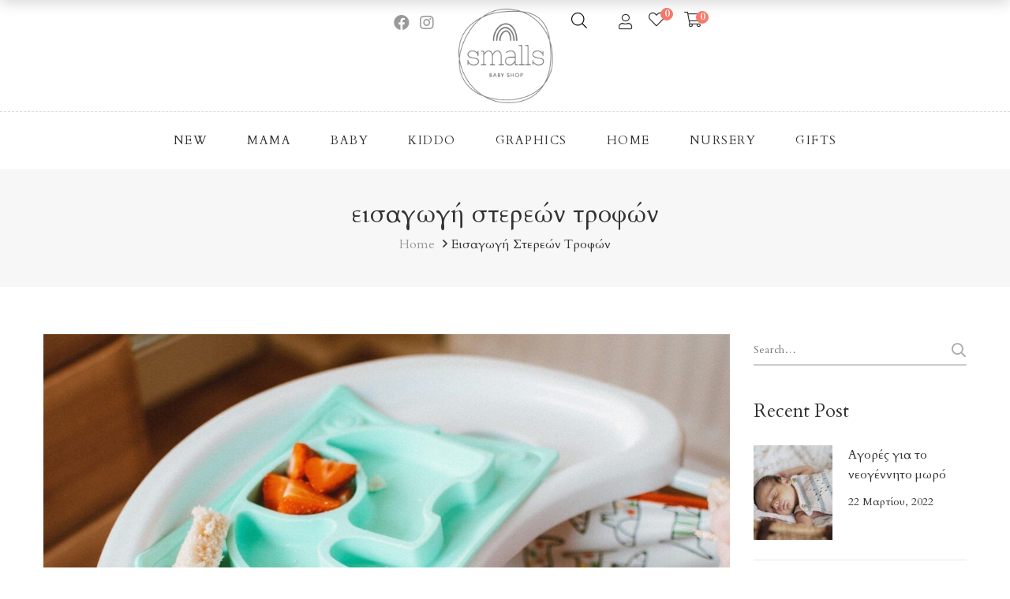

--- FILE ---
content_type: text/html; charset=UTF-8
request_url: https://www.smallsbabyshop.com/tag/eisagogi-stereon-trofon/
body_size: 25226
content:
<!DOCTYPE html><html lang="el"><head><meta charset="UTF-8"><meta name="viewport" content="width=device-width, initial-scale=1"><link rel="stylesheet" media="print" onload="this.onload=null;this.media='all';" id="ao_optimized_gfonts" href="https://fonts.googleapis.com/css?family=Cardo:400,700,400italic%7CCardo:400,700,400italic%7CCardo:400,700,400italic&amp;display=swap"><link rel="profile" href="https://gmpg.org/xfn/11"><link rel="icon" href="https://www.smallsbabyshop.com/wp-content/uploads/2022/01/cropped-smalls_identity_logotype_512x512px_grey-32x32.png" sizes="32x32" /><link rel="icon" href="https://www.smallsbabyshop.com/wp-content/uploads/2022/01/cropped-smalls_identity_logotype_512x512px_grey-192x192.png" sizes="192x192" /><link rel="apple-touch-icon" href="https://www.smallsbabyshop.com/wp-content/uploads/2022/01/cropped-smalls_identity_logotype_512x512px_grey-180x180.png" /><meta name="msapplication-TileImage" content="https://www.smallsbabyshop.com/wp-content/uploads/2022/01/cropped-smalls_identity_logotype_512x512px_grey-270x270.png" /> <script>document.documentElement.className = document.documentElement.className + ' yes-js js_active js'</script> <meta name='robots' content='index, follow, max-image-preview:large, max-snippet:-1, max-video-preview:-1' /> <script id="cookieyes" type="text/javascript" src="https://cdn-cookieyes.com/client_data/8b678bbc27621a53e81deeed35646c54/script.js"></script> <link media="all" href="https://www.smallsbabyshop.com/wp-content/cache/autoptimize/css/autoptimize_56423c4c8269c3b1ada1f8b4016ce3af.css" rel="stylesheet"><title>εισαγωγή στερεών τροφών | Smalls Baby Shop</title><link rel="canonical" href="https://www.smallsbabyshop.com/tag/eisagogi-stereon-trofon/" /><meta property="og:locale" content="el_GR" /><meta property="og:type" content="article" /><meta property="og:title" content="εισαγωγή στερεών τροφών | Smalls Baby Shop" /><meta property="og:url" content="https://www.smallsbabyshop.com/tag/eisagogi-stereon-trofon/" /><meta property="og:site_name" content="Smalls Baby Shop" /><meta property="og:image" content="https://www.smallsbabyshop.com/wp-content/uploads/2022/01/smalls_identity_webbanner_1200x630px.jpg" /><meta property="og:image:width" content="1200" /><meta property="og:image:height" content="630" /><meta property="og:image:type" content="image/jpeg" /><meta name="twitter:card" content="summary_large_image" /> <script type="application/ld+json" class="yoast-schema-graph">{"@context":"https://schema.org","@graph":[{"@type":"CollectionPage","@id":"https://www.smallsbabyshop.com/tag/eisagogi-stereon-trofon/","url":"https://www.smallsbabyshop.com/tag/eisagogi-stereon-trofon/","name":"εισαγωγή στερεών τροφών | Smalls Baby Shop","isPartOf":{"@id":"https://www.smallsbabyshop.com/#website"},"primaryImageOfPage":{"@id":"https://www.smallsbabyshop.com/tag/eisagogi-stereon-trofon/#primaryimage"},"image":{"@id":"https://www.smallsbabyshop.com/tag/eisagogi-stereon-trofon/#primaryimage"},"thumbnailUrl":"https://www.smallsbabyshop.com/wp-content/uploads/2021/09/pexels-lisa-4880968-2.jpg","breadcrumb":{"@id":"https://www.smallsbabyshop.com/tag/eisagogi-stereon-trofon/#breadcrumb"},"inLanguage":"el"},{"@type":"ImageObject","inLanguage":"el","@id":"https://www.smallsbabyshop.com/tag/eisagogi-stereon-trofon/#primaryimage","url":"https://www.smallsbabyshop.com/wp-content/uploads/2021/09/pexels-lisa-4880968-2.jpg","contentUrl":"https://www.smallsbabyshop.com/wp-content/uploads/2021/09/pexels-lisa-4880968-2.jpg","width":2500,"height":1747},{"@type":"BreadcrumbList","@id":"https://www.smallsbabyshop.com/tag/eisagogi-stereon-trofon/#breadcrumb","itemListElement":[{"@type":"ListItem","position":1,"name":"Αρχική","item":"https://www.smallsbabyshop.com/"},{"@type":"ListItem","position":2,"name":"εισαγωγή στερεών τροφών"}]},{"@type":"WebSite","@id":"https://www.smallsbabyshop.com/#website","url":"https://www.smallsbabyshop.com/","name":"Smalls Baby Shop","description":"by Sivylla","publisher":{"@id":"https://www.smallsbabyshop.com/#organization"},"potentialAction":[{"@type":"SearchAction","target":{"@type":"EntryPoint","urlTemplate":"https://www.smallsbabyshop.com/?s={search_term_string}"},"query-input":{"@type":"PropertyValueSpecification","valueRequired":true,"valueName":"search_term_string"}}],"inLanguage":"el"},{"@type":"Organization","@id":"https://www.smallsbabyshop.com/#organization","name":"Smalls Baby Shop","url":"https://www.smallsbabyshop.com/","logo":{"@type":"ImageObject","inLanguage":"el","@id":"https://www.smallsbabyshop.com/#/schema/logo/image/","url":"https://www.smallsbabyshop.com/wp-content/uploads/2022/01/smalls_identity_logotype_512x512px_grey.png","contentUrl":"https://www.smallsbabyshop.com/wp-content/uploads/2022/01/smalls_identity_logotype_512x512px_grey.png","width":512,"height":512,"caption":"Smalls Baby Shop"},"image":{"@id":"https://www.smallsbabyshop.com/#/schema/logo/image/"},"sameAs":["https://www.facebook.com/smallsbabyshop","https://www.instagram.com/smallsbabyshop"]}]}</script> <link rel='dns-prefetch' href='//www.googletagmanager.com' /><link rel='dns-prefetch' href='//capi-automation.s3.us-east-2.amazonaws.com' /><link href='https://fonts.gstatic.com' crossorigin='anonymous' rel='preconnect' /><link rel="alternate" type="application/rss+xml" title="Ροή RSS &raquo; Smalls Baby Shop" href="https://www.smallsbabyshop.com/feed/" /><link rel="alternate" type="application/rss+xml" title="Ροή Σχολίων &raquo; Smalls Baby Shop" href="https://www.smallsbabyshop.com/comments/feed/" /><link rel="alternate" type="application/rss+xml" title="Ετικέτα ροής Smalls Baby Shop &raquo; εισαγωγή στερεών τροφών" href="https://www.smallsbabyshop.com/tag/eisagogi-stereon-trofon/feed/" /><style id='wp-img-auto-sizes-contain-inline-css' type='text/css'>img:is([sizes=auto i],[sizes^="auto," i]){contain-intrinsic-size:3000px 1500px}
/*# sourceURL=wp-img-auto-sizes-contain-inline-css */</style><style id='wp-block-heading-inline-css' type='text/css'>h1:where(.wp-block-heading).has-background,h2:where(.wp-block-heading).has-background,h3:where(.wp-block-heading).has-background,h4:where(.wp-block-heading).has-background,h5:where(.wp-block-heading).has-background,h6:where(.wp-block-heading).has-background{padding:1.25em 2.375em}h1.has-text-align-left[style*=writing-mode]:where([style*=vertical-lr]),h1.has-text-align-right[style*=writing-mode]:where([style*=vertical-rl]),h2.has-text-align-left[style*=writing-mode]:where([style*=vertical-lr]),h2.has-text-align-right[style*=writing-mode]:where([style*=vertical-rl]),h3.has-text-align-left[style*=writing-mode]:where([style*=vertical-lr]),h3.has-text-align-right[style*=writing-mode]:where([style*=vertical-rl]),h4.has-text-align-left[style*=writing-mode]:where([style*=vertical-lr]),h4.has-text-align-right[style*=writing-mode]:where([style*=vertical-rl]),h5.has-text-align-left[style*=writing-mode]:where([style*=vertical-lr]),h5.has-text-align-right[style*=writing-mode]:where([style*=vertical-rl]),h6.has-text-align-left[style*=writing-mode]:where([style*=vertical-lr]),h6.has-text-align-right[style*=writing-mode]:where([style*=vertical-rl]){rotate:180deg}
/*# sourceURL=https://www.smallsbabyshop.com/wp-includes/blocks/heading/style.min.css */</style><style id='wp-block-image-inline-css' type='text/css'>.wp-block-image>a,.wp-block-image>figure>a{display:inline-block}.wp-block-image img{box-sizing:border-box;height:auto;max-width:100%;vertical-align:bottom}@media not (prefers-reduced-motion){.wp-block-image img.hide{visibility:hidden}.wp-block-image img.show{animation:show-content-image .4s}}.wp-block-image[style*=border-radius] img,.wp-block-image[style*=border-radius]>a{border-radius:inherit}.wp-block-image.has-custom-border img{box-sizing:border-box}.wp-block-image.aligncenter{text-align:center}.wp-block-image.alignfull>a,.wp-block-image.alignwide>a{width:100%}.wp-block-image.alignfull img,.wp-block-image.alignwide img{height:auto;width:100%}.wp-block-image .aligncenter,.wp-block-image .alignleft,.wp-block-image .alignright,.wp-block-image.aligncenter,.wp-block-image.alignleft,.wp-block-image.alignright{display:table}.wp-block-image .aligncenter>figcaption,.wp-block-image .alignleft>figcaption,.wp-block-image .alignright>figcaption,.wp-block-image.aligncenter>figcaption,.wp-block-image.alignleft>figcaption,.wp-block-image.alignright>figcaption{caption-side:bottom;display:table-caption}.wp-block-image .alignleft{float:left;margin:.5em 1em .5em 0}.wp-block-image .alignright{float:right;margin:.5em 0 .5em 1em}.wp-block-image .aligncenter{margin-left:auto;margin-right:auto}.wp-block-image :where(figcaption){margin-bottom:1em;margin-top:.5em}.wp-block-image.is-style-circle-mask img{border-radius:9999px}@supports ((-webkit-mask-image:none) or (mask-image:none)) or (-webkit-mask-image:none){.wp-block-image.is-style-circle-mask img{border-radius:0;-webkit-mask-image:url('data:image/svg+xml;utf8,<svg viewBox="0 0 100 100" xmlns="http://www.w3.org/2000/svg"><circle cx="50" cy="50" r="50"/></svg>');mask-image:url('data:image/svg+xml;utf8,<svg viewBox="0 0 100 100" xmlns="http://www.w3.org/2000/svg"><circle cx="50" cy="50" r="50"/></svg>');mask-mode:alpha;-webkit-mask-position:center;mask-position:center;-webkit-mask-repeat:no-repeat;mask-repeat:no-repeat;-webkit-mask-size:contain;mask-size:contain}}:root :where(.wp-block-image.is-style-rounded img,.wp-block-image .is-style-rounded img){border-radius:9999px}.wp-block-image figure{margin:0}.wp-lightbox-container{display:flex;flex-direction:column;position:relative}.wp-lightbox-container img{cursor:zoom-in}.wp-lightbox-container img:hover+button{opacity:1}.wp-lightbox-container button{align-items:center;backdrop-filter:blur(16px) saturate(180%);background-color:#5a5a5a40;border:none;border-radius:4px;cursor:zoom-in;display:flex;height:20px;justify-content:center;opacity:0;padding:0;position:absolute;right:16px;text-align:center;top:16px;width:20px;z-index:100}@media not (prefers-reduced-motion){.wp-lightbox-container button{transition:opacity .2s ease}}.wp-lightbox-container button:focus-visible{outline:3px auto #5a5a5a40;outline:3px auto -webkit-focus-ring-color;outline-offset:3px}.wp-lightbox-container button:hover{cursor:pointer;opacity:1}.wp-lightbox-container button:focus{opacity:1}.wp-lightbox-container button:focus,.wp-lightbox-container button:hover,.wp-lightbox-container button:not(:hover):not(:active):not(.has-background){background-color:#5a5a5a40;border:none}.wp-lightbox-overlay{box-sizing:border-box;cursor:zoom-out;height:100vh;left:0;overflow:hidden;position:fixed;top:0;visibility:hidden;width:100%;z-index:100000}.wp-lightbox-overlay .close-button{align-items:center;cursor:pointer;display:flex;justify-content:center;min-height:40px;min-width:40px;padding:0;position:absolute;right:calc(env(safe-area-inset-right) + 16px);top:calc(env(safe-area-inset-top) + 16px);z-index:5000000}.wp-lightbox-overlay .close-button:focus,.wp-lightbox-overlay .close-button:hover,.wp-lightbox-overlay .close-button:not(:hover):not(:active):not(.has-background){background:none;border:none}.wp-lightbox-overlay .lightbox-image-container{height:var(--wp--lightbox-container-height);left:50%;overflow:hidden;position:absolute;top:50%;transform:translate(-50%,-50%);transform-origin:top left;width:var(--wp--lightbox-container-width);z-index:9999999999}.wp-lightbox-overlay .wp-block-image{align-items:center;box-sizing:border-box;display:flex;height:100%;justify-content:center;margin:0;position:relative;transform-origin:0 0;width:100%;z-index:3000000}.wp-lightbox-overlay .wp-block-image img{height:var(--wp--lightbox-image-height);min-height:var(--wp--lightbox-image-height);min-width:var(--wp--lightbox-image-width);width:var(--wp--lightbox-image-width)}.wp-lightbox-overlay .wp-block-image figcaption{display:none}.wp-lightbox-overlay button{background:none;border:none}.wp-lightbox-overlay .scrim{background-color:#fff;height:100%;opacity:.9;position:absolute;width:100%;z-index:2000000}.wp-lightbox-overlay.active{visibility:visible}@media not (prefers-reduced-motion){.wp-lightbox-overlay.active{animation:turn-on-visibility .25s both}.wp-lightbox-overlay.active img{animation:turn-on-visibility .35s both}.wp-lightbox-overlay.show-closing-animation:not(.active){animation:turn-off-visibility .35s both}.wp-lightbox-overlay.show-closing-animation:not(.active) img{animation:turn-off-visibility .25s both}.wp-lightbox-overlay.zoom.active{animation:none;opacity:1;visibility:visible}.wp-lightbox-overlay.zoom.active .lightbox-image-container{animation:lightbox-zoom-in .4s}.wp-lightbox-overlay.zoom.active .lightbox-image-container img{animation:none}.wp-lightbox-overlay.zoom.active .scrim{animation:turn-on-visibility .4s forwards}.wp-lightbox-overlay.zoom.show-closing-animation:not(.active){animation:none}.wp-lightbox-overlay.zoom.show-closing-animation:not(.active) .lightbox-image-container{animation:lightbox-zoom-out .4s}.wp-lightbox-overlay.zoom.show-closing-animation:not(.active) .lightbox-image-container img{animation:none}.wp-lightbox-overlay.zoom.show-closing-animation:not(.active) .scrim{animation:turn-off-visibility .4s forwards}}@keyframes show-content-image{0%{visibility:hidden}99%{visibility:hidden}to{visibility:visible}}@keyframes turn-on-visibility{0%{opacity:0}to{opacity:1}}@keyframes turn-off-visibility{0%{opacity:1;visibility:visible}99%{opacity:0;visibility:visible}to{opacity:0;visibility:hidden}}@keyframes lightbox-zoom-in{0%{transform:translate(calc((-100vw + var(--wp--lightbox-scrollbar-width))/2 + var(--wp--lightbox-initial-left-position)),calc(-50vh + var(--wp--lightbox-initial-top-position))) scale(var(--wp--lightbox-scale))}to{transform:translate(-50%,-50%) scale(1)}}@keyframes lightbox-zoom-out{0%{transform:translate(-50%,-50%) scale(1);visibility:visible}99%{visibility:visible}to{transform:translate(calc((-100vw + var(--wp--lightbox-scrollbar-width))/2 + var(--wp--lightbox-initial-left-position)),calc(-50vh + var(--wp--lightbox-initial-top-position))) scale(var(--wp--lightbox-scale));visibility:hidden}}
/*# sourceURL=https://www.smallsbabyshop.com/wp-includes/blocks/image/style.min.css */</style><style id='wp-block-image-theme-inline-css' type='text/css'>:root :where(.wp-block-image figcaption){color:#555;font-size:13px;text-align:center}.is-dark-theme :root :where(.wp-block-image figcaption){color:#ffffffa6}.wp-block-image{margin:0 0 1em}
/*# sourceURL=https://www.smallsbabyshop.com/wp-includes/blocks/image/theme.min.css */</style><style id='wp-block-paragraph-inline-css' type='text/css'>.is-small-text{font-size:.875em}.is-regular-text{font-size:1em}.is-large-text{font-size:2.25em}.is-larger-text{font-size:3em}.has-drop-cap:not(:focus):first-letter{float:left;font-size:8.4em;font-style:normal;font-weight:100;line-height:.68;margin:.05em .1em 0 0;text-transform:uppercase}body.rtl .has-drop-cap:not(:focus):first-letter{float:none;margin-left:.1em}p.has-drop-cap.has-background{overflow:hidden}:root :where(p.has-background){padding:1.25em 2.375em}:where(p.has-text-color:not(.has-link-color)) a{color:inherit}p.has-text-align-left[style*="writing-mode:vertical-lr"],p.has-text-align-right[style*="writing-mode:vertical-rl"]{rotate:180deg}
/*# sourceURL=https://www.smallsbabyshop.com/wp-includes/blocks/paragraph/style.min.css */</style><style id='global-styles-inline-css' type='text/css'>:root{--wp--preset--aspect-ratio--square: 1;--wp--preset--aspect-ratio--4-3: 4/3;--wp--preset--aspect-ratio--3-4: 3/4;--wp--preset--aspect-ratio--3-2: 3/2;--wp--preset--aspect-ratio--2-3: 2/3;--wp--preset--aspect-ratio--16-9: 16/9;--wp--preset--aspect-ratio--9-16: 9/16;--wp--preset--color--black: #2a2a2a;--wp--preset--color--cyan-bluish-gray: #abb8c3;--wp--preset--color--white: #ffffff;--wp--preset--color--pale-pink: #f78da7;--wp--preset--color--vivid-red: #cf2e2e;--wp--preset--color--luminous-vivid-orange: #ff6900;--wp--preset--color--luminous-vivid-amber: #fcb900;--wp--preset--color--light-green-cyan: #7bdcb5;--wp--preset--color--vivid-green-cyan: #00d084;--wp--preset--color--pale-cyan-blue: #8ed1fc;--wp--preset--color--vivid-cyan-blue: #0693e3;--wp--preset--color--vivid-purple: #9b51e0;--wp--preset--color--gray: #828282;--wp--preset--color--yellow: #fff200;--wp--preset--color--orange: #fc6600;--wp--preset--color--red: #d30000;--wp--preset--color--pink: #fc0fc0;--wp--preset--color--violet: #b200ed;--wp--preset--color--blue: #0018f9;--wp--preset--color--green: #3bb143;--wp--preset--color--brown: #7c4700;--wp--preset--gradient--vivid-cyan-blue-to-vivid-purple: linear-gradient(135deg,rgb(6,147,227) 0%,rgb(155,81,224) 100%);--wp--preset--gradient--light-green-cyan-to-vivid-green-cyan: linear-gradient(135deg,rgb(122,220,180) 0%,rgb(0,208,130) 100%);--wp--preset--gradient--luminous-vivid-amber-to-luminous-vivid-orange: linear-gradient(135deg,rgb(252,185,0) 0%,rgb(255,105,0) 100%);--wp--preset--gradient--luminous-vivid-orange-to-vivid-red: linear-gradient(135deg,rgb(255,105,0) 0%,rgb(207,46,46) 100%);--wp--preset--gradient--very-light-gray-to-cyan-bluish-gray: linear-gradient(135deg,rgb(238,238,238) 0%,rgb(169,184,195) 100%);--wp--preset--gradient--cool-to-warm-spectrum: linear-gradient(135deg,rgb(74,234,220) 0%,rgb(151,120,209) 20%,rgb(207,42,186) 40%,rgb(238,44,130) 60%,rgb(251,105,98) 80%,rgb(254,248,76) 100%);--wp--preset--gradient--blush-light-purple: linear-gradient(135deg,rgb(255,206,236) 0%,rgb(152,150,240) 100%);--wp--preset--gradient--blush-bordeaux: linear-gradient(135deg,rgb(254,205,165) 0%,rgb(254,45,45) 50%,rgb(107,0,62) 100%);--wp--preset--gradient--luminous-dusk: linear-gradient(135deg,rgb(255,203,112) 0%,rgb(199,81,192) 50%,rgb(65,88,208) 100%);--wp--preset--gradient--pale-ocean: linear-gradient(135deg,rgb(255,245,203) 0%,rgb(182,227,212) 50%,rgb(51,167,181) 100%);--wp--preset--gradient--electric-grass: linear-gradient(135deg,rgb(202,248,128) 0%,rgb(113,206,126) 100%);--wp--preset--gradient--midnight: linear-gradient(135deg,rgb(2,3,129) 0%,rgb(40,116,252) 100%);--wp--preset--font-size--small: 13px;--wp--preset--font-size--medium: 20px;--wp--preset--font-size--large: 36px;--wp--preset--font-size--x-large: 42px;--wp--preset--spacing--20: 0.44rem;--wp--preset--spacing--30: 0.67rem;--wp--preset--spacing--40: 1rem;--wp--preset--spacing--50: 1.5rem;--wp--preset--spacing--60: 2.25rem;--wp--preset--spacing--70: 3.38rem;--wp--preset--spacing--80: 5.06rem;--wp--preset--shadow--natural: 6px 6px 9px rgba(0, 0, 0, 0.2);--wp--preset--shadow--deep: 12px 12px 50px rgba(0, 0, 0, 0.4);--wp--preset--shadow--sharp: 6px 6px 0px rgba(0, 0, 0, 0.2);--wp--preset--shadow--outlined: 6px 6px 0px -3px rgb(255, 255, 255), 6px 6px rgb(0, 0, 0);--wp--preset--shadow--crisp: 6px 6px 0px rgb(0, 0, 0);}:where(.is-layout-flex){gap: 0.5em;}:where(.is-layout-grid){gap: 0.5em;}body .is-layout-flex{display: flex;}.is-layout-flex{flex-wrap: wrap;align-items: center;}.is-layout-flex > :is(*, div){margin: 0;}body .is-layout-grid{display: grid;}.is-layout-grid > :is(*, div){margin: 0;}:where(.wp-block-columns.is-layout-flex){gap: 2em;}:where(.wp-block-columns.is-layout-grid){gap: 2em;}:where(.wp-block-post-template.is-layout-flex){gap: 1.25em;}:where(.wp-block-post-template.is-layout-grid){gap: 1.25em;}.has-black-color{color: var(--wp--preset--color--black) !important;}.has-cyan-bluish-gray-color{color: var(--wp--preset--color--cyan-bluish-gray) !important;}.has-white-color{color: var(--wp--preset--color--white) !important;}.has-pale-pink-color{color: var(--wp--preset--color--pale-pink) !important;}.has-vivid-red-color{color: var(--wp--preset--color--vivid-red) !important;}.has-luminous-vivid-orange-color{color: var(--wp--preset--color--luminous-vivid-orange) !important;}.has-luminous-vivid-amber-color{color: var(--wp--preset--color--luminous-vivid-amber) !important;}.has-light-green-cyan-color{color: var(--wp--preset--color--light-green-cyan) !important;}.has-vivid-green-cyan-color{color: var(--wp--preset--color--vivid-green-cyan) !important;}.has-pale-cyan-blue-color{color: var(--wp--preset--color--pale-cyan-blue) !important;}.has-vivid-cyan-blue-color{color: var(--wp--preset--color--vivid-cyan-blue) !important;}.has-vivid-purple-color{color: var(--wp--preset--color--vivid-purple) !important;}.has-black-background-color{background-color: var(--wp--preset--color--black) !important;}.has-cyan-bluish-gray-background-color{background-color: var(--wp--preset--color--cyan-bluish-gray) !important;}.has-white-background-color{background-color: var(--wp--preset--color--white) !important;}.has-pale-pink-background-color{background-color: var(--wp--preset--color--pale-pink) !important;}.has-vivid-red-background-color{background-color: var(--wp--preset--color--vivid-red) !important;}.has-luminous-vivid-orange-background-color{background-color: var(--wp--preset--color--luminous-vivid-orange) !important;}.has-luminous-vivid-amber-background-color{background-color: var(--wp--preset--color--luminous-vivid-amber) !important;}.has-light-green-cyan-background-color{background-color: var(--wp--preset--color--light-green-cyan) !important;}.has-vivid-green-cyan-background-color{background-color: var(--wp--preset--color--vivid-green-cyan) !important;}.has-pale-cyan-blue-background-color{background-color: var(--wp--preset--color--pale-cyan-blue) !important;}.has-vivid-cyan-blue-background-color{background-color: var(--wp--preset--color--vivid-cyan-blue) !important;}.has-vivid-purple-background-color{background-color: var(--wp--preset--color--vivid-purple) !important;}.has-black-border-color{border-color: var(--wp--preset--color--black) !important;}.has-cyan-bluish-gray-border-color{border-color: var(--wp--preset--color--cyan-bluish-gray) !important;}.has-white-border-color{border-color: var(--wp--preset--color--white) !important;}.has-pale-pink-border-color{border-color: var(--wp--preset--color--pale-pink) !important;}.has-vivid-red-border-color{border-color: var(--wp--preset--color--vivid-red) !important;}.has-luminous-vivid-orange-border-color{border-color: var(--wp--preset--color--luminous-vivid-orange) !important;}.has-luminous-vivid-amber-border-color{border-color: var(--wp--preset--color--luminous-vivid-amber) !important;}.has-light-green-cyan-border-color{border-color: var(--wp--preset--color--light-green-cyan) !important;}.has-vivid-green-cyan-border-color{border-color: var(--wp--preset--color--vivid-green-cyan) !important;}.has-pale-cyan-blue-border-color{border-color: var(--wp--preset--color--pale-cyan-blue) !important;}.has-vivid-cyan-blue-border-color{border-color: var(--wp--preset--color--vivid-cyan-blue) !important;}.has-vivid-purple-border-color{border-color: var(--wp--preset--color--vivid-purple) !important;}.has-vivid-cyan-blue-to-vivid-purple-gradient-background{background: var(--wp--preset--gradient--vivid-cyan-blue-to-vivid-purple) !important;}.has-light-green-cyan-to-vivid-green-cyan-gradient-background{background: var(--wp--preset--gradient--light-green-cyan-to-vivid-green-cyan) !important;}.has-luminous-vivid-amber-to-luminous-vivid-orange-gradient-background{background: var(--wp--preset--gradient--luminous-vivid-amber-to-luminous-vivid-orange) !important;}.has-luminous-vivid-orange-to-vivid-red-gradient-background{background: var(--wp--preset--gradient--luminous-vivid-orange-to-vivid-red) !important;}.has-very-light-gray-to-cyan-bluish-gray-gradient-background{background: var(--wp--preset--gradient--very-light-gray-to-cyan-bluish-gray) !important;}.has-cool-to-warm-spectrum-gradient-background{background: var(--wp--preset--gradient--cool-to-warm-spectrum) !important;}.has-blush-light-purple-gradient-background{background: var(--wp--preset--gradient--blush-light-purple) !important;}.has-blush-bordeaux-gradient-background{background: var(--wp--preset--gradient--blush-bordeaux) !important;}.has-luminous-dusk-gradient-background{background: var(--wp--preset--gradient--luminous-dusk) !important;}.has-pale-ocean-gradient-background{background: var(--wp--preset--gradient--pale-ocean) !important;}.has-electric-grass-gradient-background{background: var(--wp--preset--gradient--electric-grass) !important;}.has-midnight-gradient-background{background: var(--wp--preset--gradient--midnight) !important;}.has-small-font-size{font-size: var(--wp--preset--font-size--small) !important;}.has-medium-font-size{font-size: var(--wp--preset--font-size--medium) !important;}.has-large-font-size{font-size: var(--wp--preset--font-size--large) !important;}.has-x-large-font-size{font-size: var(--wp--preset--font-size--x-large) !important;}
/*# sourceURL=global-styles-inline-css */</style><style id='classic-theme-styles-inline-css' type='text/css'>/*! This file is auto-generated */
.wp-block-button__link{color:#fff;background-color:#32373c;border-radius:9999px;box-shadow:none;text-decoration:none;padding:calc(.667em + 2px) calc(1.333em + 2px);font-size:1.125em}.wp-block-file__button{background:#32373c;color:#fff;text-decoration:none}
/*# sourceURL=/wp-includes/css/classic-themes.min.css */</style><style id='woocommerce-inline-inline-css' type='text/css'>.woocommerce form .form-row .required { visibility: visible; }
/*# sourceURL=woocommerce-inline-inline-css */</style><style id='yith-wcwl-main-inline-css' type='text/css'>:root { --color-add-to-wishlist-background: #333333; --color-add-to-wishlist-text: #FFFFFF; --color-add-to-wishlist-border: #333333; --color-add-to-wishlist-background-hover: #333333; --color-add-to-wishlist-text-hover: #FFFFFF; --color-add-to-wishlist-border-hover: #333333; --rounded-corners-radius: 16px; --color-add-to-cart-background: #333333; --color-add-to-cart-text: #FFFFFF; --color-add-to-cart-border: #333333; --color-add-to-cart-background-hover: #4F4F4F; --color-add-to-cart-text-hover: #FFFFFF; --color-add-to-cart-border-hover: #4F4F4F; --add-to-cart-rounded-corners-radius: 16px; --color-button-style-1-background: #333333; --color-button-style-1-text: #FFFFFF; --color-button-style-1-border: #333333; --color-button-style-1-background-hover: #4F4F4F; --color-button-style-1-text-hover: #FFFFFF; --color-button-style-1-border-hover: #4F4F4F; --color-button-style-2-background: #333333; --color-button-style-2-text: #FFFFFF; --color-button-style-2-border: #333333; --color-button-style-2-background-hover: #4F4F4F; --color-button-style-2-text-hover: #FFFFFF; --color-button-style-2-border-hover: #4F4F4F; --color-wishlist-table-background: #FFFFFF; --color-wishlist-table-text: #6d6c6c; --color-wishlist-table-border: #FFFFFF; --color-headers-background: #F4F4F4; --color-share-button-color: #FFFFFF; --color-share-button-color-hover: #FFFFFF; --color-fb-button-background: #39599E; --color-fb-button-background-hover: #595A5A; --color-tw-button-background: #45AFE2; --color-tw-button-background-hover: #595A5A; --color-pr-button-background: #AB2E31; --color-pr-button-background-hover: #595A5A; --color-em-button-background: #FBB102; --color-em-button-background-hover: #595A5A; --color-wa-button-background: #00A901; --color-wa-button-background-hover: #595A5A; --feedback-duration: 3s } 
 :root { --color-add-to-wishlist-background: #333333; --color-add-to-wishlist-text: #FFFFFF; --color-add-to-wishlist-border: #333333; --color-add-to-wishlist-background-hover: #333333; --color-add-to-wishlist-text-hover: #FFFFFF; --color-add-to-wishlist-border-hover: #333333; --rounded-corners-radius: 16px; --color-add-to-cart-background: #333333; --color-add-to-cart-text: #FFFFFF; --color-add-to-cart-border: #333333; --color-add-to-cart-background-hover: #4F4F4F; --color-add-to-cart-text-hover: #FFFFFF; --color-add-to-cart-border-hover: #4F4F4F; --add-to-cart-rounded-corners-radius: 16px; --color-button-style-1-background: #333333; --color-button-style-1-text: #FFFFFF; --color-button-style-1-border: #333333; --color-button-style-1-background-hover: #4F4F4F; --color-button-style-1-text-hover: #FFFFFF; --color-button-style-1-border-hover: #4F4F4F; --color-button-style-2-background: #333333; --color-button-style-2-text: #FFFFFF; --color-button-style-2-border: #333333; --color-button-style-2-background-hover: #4F4F4F; --color-button-style-2-text-hover: #FFFFFF; --color-button-style-2-border-hover: #4F4F4F; --color-wishlist-table-background: #FFFFFF; --color-wishlist-table-text: #6d6c6c; --color-wishlist-table-border: #FFFFFF; --color-headers-background: #F4F4F4; --color-share-button-color: #FFFFFF; --color-share-button-color-hover: #FFFFFF; --color-fb-button-background: #39599E; --color-fb-button-background-hover: #595A5A; --color-tw-button-background: #45AFE2; --color-tw-button-background-hover: #595A5A; --color-pr-button-background: #AB2E31; --color-pr-button-background-hover: #595A5A; --color-em-button-background: #FBB102; --color-em-button-background-hover: #595A5A; --color-wa-button-background: #00A901; --color-wa-button-background-hover: #595A5A; --feedback-duration: 3s } 
/*# sourceURL=yith-wcwl-main-inline-css */</style><style id='learts-main-style-inline-css' type='text/css'>@media (min-width: 1200px) {.site-logo{line-height:140px}.site-logo img{max-height:140px}.site-header.header-split .site-logo{height:140px}.site-header.sticky-header{height:120px}.site-header.header-split.sticky-header .site-logo{height:120px}.site-header.sticky-header .site-logo{line-height:120px}.site-header.sticky-header .site-logo img{max-height:120px}}.site-header.sticky-header .site-menu .menu > ul > li > a, .hidden-sticky-header .site-menu .menu > li > a{height:120px;line-height:120px}@media (min-width: 1200px) {.site-header.sticky-header .site-logo{line-height:120px}.site-header.sticky-header .site-logo img{max-height:120px}.site-header.sticky-header .site-logo{width:15%}.site-header.sticky-header .header-tools{width:15%}}.site-header.sticky-header .site-menu .menu > ul > li > a, .site-header.sticky-header .site-menu .menu > li > a{height:120px;line-height:120px}.site-menu .menu > ul > li:hover > a, .site-menu .menu > li:hover > a{color:#333333}.site-menu .menu li.menu-item.menu-item-has-children:hover > a:before{color:#000000}.site-menu .menu > ul > li > a .menu-item-text:after, .site-menu .menu > li > a .menu-item-text:after{ background-color:#000000}.site-menu .menu > ul > li .children li.page_item:before, .site-menu .menu > li .sub-menu li.menu-item:before  { background-color:#000000}.site-menu .menu > ul > li .children li.page_item:hover > a,.site-menu .menu > li .sub-menu li.menu-item:hover > a,.site-menu .menu > ul > li .children li.page_item:hover:after,.site-menu .menu > li .sub-menu li.menu-item:hover:after,.site-menu .menu > ul > li .children li.page_item.current_page_item > a,.site-menu .menu > li .sub-menu li.menu-item.current-menu-item > a { color: #000000}@media (min-width: 1200px) {.page-title > .container > .row{height:380px}}
/*# sourceURL=learts-main-style-inline-css */</style><noscript></noscript><script type="text/template" id="tmpl-variation-template"><div class="woocommerce-variation-description">{{{ data.variation.variation_description }}}</div>
	<div class="woocommerce-variation-price">{{{ data.variation.price_html }}}</div>
	<div class="woocommerce-variation-availability">{{{ data.variation.availability_html }}}</div></script> <script type="text/template" id="tmpl-unavailable-variation-template"><p role="alert">Λυπούμαστε, αυτό το προϊόν δεν είναι διαθέσιμο. Παρακαλούμε, επιλέξτε έναν διαφορετικό συνδυασμό.</p></script> <script type="text/javascript" id="woocommerce-google-analytics-integration-gtag-js-after">/* Google Analytics for WooCommerce (gtag.js) */
					window.dataLayer = window.dataLayer || [];
					function gtag(){dataLayer.push(arguments);}
					// Set up default consent state.
					for ( const mode of [{"analytics_storage":"denied","ad_storage":"denied","ad_user_data":"denied","ad_personalization":"denied","region":["AT","BE","BG","HR","CY","CZ","DK","EE","FI","FR","DE","GR","HU","IS","IE","IT","LV","LI","LT","LU","MT","NL","NO","PL","PT","RO","SK","SI","ES","SE","GB","CH"]}] || [] ) {
						gtag( "consent", "default", { "wait_for_update": 500, ...mode } );
					}
					gtag("js", new Date());
					gtag("set", "developer_id.dOGY3NW", true);
					gtag("config", "G-8EZ6R9D881", {"track_404":true,"allow_google_signals":true,"logged_in":false,"linker":{"domains":[],"allow_incoming":false},"custom_map":{"dimension1":"logged_in"}});
//# sourceURL=woocommerce-google-analytics-integration-gtag-js-after</script> <script type="text/javascript" src="https://www.smallsbabyshop.com/wp-includes/js/jquery/jquery.min.js" id="jquery-core-js"></script> <script type="text/javascript" id="wc-add-to-cart-js-extra">var wc_add_to_cart_params = {"ajax_url":"/wp-admin/admin-ajax.php","wc_ajax_url":"/?wc-ajax=%%endpoint%%","i18n_view_cart":"\u039a\u03b1\u03bb\u03ac\u03b8\u03b9","cart_url":"https://www.smallsbabyshop.com/cart/","is_cart":"","cart_redirect_after_add":"no"};
//# sourceURL=wc-add-to-cart-js-extra</script> <script type="text/javascript" id="woocommerce-js-extra">var woocommerce_params = {"ajax_url":"/wp-admin/admin-ajax.php","wc_ajax_url":"/?wc-ajax=%%endpoint%%","i18n_password_show":"\u0395\u03bc\u03c6\u03ac\u03bd\u03b9\u03c3\u03b7 \u03c3\u03c5\u03bd\u03b8\u03b7\u03bc\u03b1\u03c4\u03b9\u03ba\u03bf\u03cd","i18n_password_hide":"\u0391\u03c0\u03cc\u03ba\u03c1\u03c5\u03c8\u03b7 \u03c3\u03c5\u03bd\u03b8\u03b7\u03bc\u03b1\u03c4\u03b9\u03ba\u03bf\u03cd"};
//# sourceURL=woocommerce-js-extra</script> <script type="text/javascript" id="wc-single-product-js-extra">var wc_single_product_params = {"i18n_required_rating_text":"\u03a0\u03b1\u03c1\u03b1\u03ba\u03b1\u03bb\u03bf\u03cd\u03bc\u03b5, \u03b5\u03c0\u03b9\u03bb\u03ad\u03be\u03c4\u03b5 \u03bc\u03af\u03b1 \u03b2\u03b1\u03b8\u03bc\u03bf\u03bb\u03bf\u03b3\u03af\u03b1","i18n_rating_options":["1 \u03b1\u03c0\u03cc 5 \u03b1\u03c3\u03c4\u03ad\u03c1\u03b9\u03b1","2 \u03b1\u03c0\u03cc 5 \u03b1\u03c3\u03c4\u03ad\u03c1\u03b9\u03b1","3 \u03b1\u03c0\u03cc 5 \u03b1\u03c3\u03c4\u03ad\u03c1\u03b9\u03b1","4 \u03b1\u03c0\u03cc 5 \u03b1\u03c3\u03c4\u03ad\u03c1\u03b9\u03b1","5 \u03b1\u03c0\u03cc 5 \u03b1\u03c3\u03c4\u03ad\u03c1\u03b9\u03b1"],"i18n_product_gallery_trigger_text":"View full-screen image gallery","review_rating_required":"yes","flexslider":{"rtl":false,"animation":"slide","smoothHeight":true,"directionNav":false,"controlNav":"thumbnails","slideshow":false,"animationSpeed":500,"animationLoop":false,"allowOneSlide":false},"zoom_enabled":"","zoom_options":[],"photoswipe_enabled":"1","photoswipe_options":{"shareEl":false,"closeOnScroll":false,"history":false,"hideAnimationDuration":0,"showAnimationDuration":0},"flexslider_enabled":""};
//# sourceURL=wc-single-product-js-extra</script> <script type="text/javascript" id="wp-util-js-extra">var _wpUtilSettings = {"ajax":{"url":"/wp-admin/admin-ajax.php"}};
//# sourceURL=wp-util-js-extra</script> <script type="text/javascript" id="wc-add-to-cart-variation-js-extra">var wc_add_to_cart_variation_params = {"wc_ajax_url":"/?wc-ajax=%%endpoint%%","i18n_no_matching_variations_text":"\u039b\u03c5\u03c0\u03bf\u03cd\u03bc\u03b1\u03c3\u03c4\u03b5, \u03ba\u03b1\u03bd\u03ad\u03bd\u03b1 \u03c0\u03c1\u03bf\u03ca\u03cc\u03bd \u03b4\u03b5\u03bd \u03c4\u03b1\u03af\u03c1\u03b9\u03b1\u03be\u03b5 \u03bc\u03b5 \u03c4\u03b7\u03bd \u03b5\u03c0\u03b9\u03bb\u03bf\u03b3\u03ae \u03c3\u03b1\u03c2. \u03a0\u03b1\u03c1\u03b1\u03ba\u03b1\u03bb\u03bf\u03cd\u03bc\u03b5, \u03b5\u03c0\u03b9\u03bb\u03ad\u03be\u03c4\u03b5 \u03ad\u03bd\u03b1\u03bd \u03b4\u03b9\u03b1\u03c6\u03bf\u03c1\u03b5\u03c4\u03b9\u03ba\u03cc \u03c3\u03c5\u03bd\u03b4\u03c5\u03b1\u03c3\u03bc\u03cc.","i18n_make_a_selection_text":"\u03a0\u03b1\u03c1\u03b1\u03ba\u03b1\u03bb\u03bf\u03cd\u03bc\u03b5, \u03b5\u03c0\u03b9\u03bb\u03ad\u03be\u03c4\u03b5 \u03ba\u03ac\u03c0\u03bf\u03b9\u03b5\u03c2 \u03b5\u03c0\u03b9\u03bb\u03bf\u03b3\u03ad\u03c2 \u03c0\u03c1\u03bf\u03ca\u03cc\u03bd\u03c4\u03bf\u03c2 \u03c0\u03c1\u03b9\u03bd \u03c0\u03c1\u03bf\u03c3\u03b8\u03ad\u03c3\u03b5\u03c4\u03b5 \u03b1\u03c5\u03c4\u03cc \u03c4\u03bf \u03c0\u03c1\u03bf\u03ca\u03cc\u03bd \u03c3\u03c4\u03bf \u03ba\u03b1\u03bb\u03ac\u03b8\u03b9 \u03c3\u03b1\u03c2.","i18n_unavailable_text":"\u039b\u03c5\u03c0\u03bf\u03cd\u03bc\u03b1\u03c3\u03c4\u03b5, \u03b1\u03c5\u03c4\u03cc \u03c4\u03bf \u03c0\u03c1\u03bf\u03ca\u03cc\u03bd \u03b4\u03b5\u03bd \u03b5\u03af\u03bd\u03b1\u03b9 \u03b4\u03b9\u03b1\u03b8\u03ad\u03c3\u03b9\u03bc\u03bf. \u03a0\u03b1\u03c1\u03b1\u03ba\u03b1\u03bb\u03bf\u03cd\u03bc\u03b5, \u03b5\u03c0\u03b9\u03bb\u03ad\u03be\u03c4\u03b5 \u03ad\u03bd\u03b1\u03bd \u03b4\u03b9\u03b1\u03c6\u03bf\u03c1\u03b5\u03c4\u03b9\u03ba\u03cc \u03c3\u03c5\u03bd\u03b4\u03c5\u03b1\u03c3\u03bc\u03cc.","i18n_reset_alert_text":"Your selection has been reset. Please select some product options before adding this product to your cart."};
//# sourceURL=wc-add-to-cart-variation-js-extra</script> <script type="text/javascript" id="wc-cart-fragments-js-extra">var wc_cart_fragments_params = {"ajax_url":"/wp-admin/admin-ajax.php","wc_ajax_url":"/?wc-ajax=%%endpoint%%","cart_hash_key":"wc_cart_hash_8f51ea594b4c3a7e5fe36286fef2d819","fragment_name":"wc_fragments_8f51ea594b4c3a7e5fe36286fef2d819","request_timeout":"5000"};
//# sourceURL=wc-cart-fragments-js-extra</script> <script></script><link rel="https://api.w.org/" href="https://www.smallsbabyshop.com/wp-json/" /><link rel="alternate" title="JSON" type="application/json" href="https://www.smallsbabyshop.com/wp-json/wp/v2/tags/93" /><link rel="EditURI" type="application/rsd+xml" title="RSD" href="https://www.smallsbabyshop.com/xmlrpc.php?rsd" /><meta name="generator" content="Redux 4.5.9" /><style>.dgwt-wcas-ico-magnifier,.dgwt-wcas-ico-magnifier-handler{max-width:20px}.dgwt-wcas-search-wrapp{max-width:190px}</style> <script>cookieAuthorName = "";cookieAuthorEmail = "";</script> <noscript><style>.woocommerce-product-gallery{ opacity: 1 !important; }</style></noscript> <script>window.tnp_woocommerce_label = 'Εγγραφείτε στη Λίστα Παραληπτών';window.tnp_woocommerce_checked = false;</script> <script  type="text/javascript">!function(f,b,e,v,n,t,s){if(f.fbq)return;n=f.fbq=function(){n.callMethod?
					n.callMethod.apply(n,arguments):n.queue.push(arguments)};if(!f._fbq)f._fbq=n;
					n.push=n;n.loaded=!0;n.version='2.0';n.queue=[];t=b.createElement(e);t.async=!0;
					t.src=v;s=b.getElementsByTagName(e)[0];s.parentNode.insertBefore(t,s)}(window,
					document,'script','https://connect.facebook.net/en_US/fbevents.js');</script>  <script  type="text/javascript">fbq('init', '950501582553565', {}, {
    "agent": "woocommerce_0-10.4.3-3.5.15"
});

				document.addEventListener( 'DOMContentLoaded', function() {
					// Insert placeholder for events injected when a product is added to the cart through AJAX.
					document.body.insertAdjacentHTML( 'beforeend', '<div class=\"wc-facebook-pixel-event-placeholder\"></div>' );
				}, false );</script> <style>:root{  --wcpasectiontitlesize:14px;   --wcpalabelsize:14px;   --wcpadescsize:13px;   --wcpaerrorsize:13px;   --wcpalabelweight:normal;   --wcpadescweight:normal;   --wcpaborderwidth:2px;   --wcpaborderradius:6px;   --wcpainputheight:45px;   --wcpachecklabelsize:14px;   --wcpacheckborderwidth:1px;   --wcpacheckwidth:20px;   --wcpacheckheight:20px;   --wcpacheckborderradius:4px;   --wcpacheckbuttonradius:5px;   --wcpacheckbuttonborder:2px;   --wcpaqtywidth:100px;   --wcpaqtyheight:45px;   --wcpaqtyradius:6px; }:root{  --wcpasectiontitlecolor:#4A4A4A;   --wcpasectiontitlebg:rgba(238,238,238,0.28);   --wcpalinecolor:#Bebebe;   --wcpabuttoncolor:#3340d3;   --wcpalabelcolor:#424242;   --wcpadesccolor:#797979;   --wcpabordercolor:#ededed;   --wcpabordercolorfocus:#333333;   --wcpainputbgcolor:#FFFFFF;   --wcpainputcolor:#5d5d5d;   --wcpachecklabelcolor:#4a4a4a;   --wcpacheckbgcolor:#3340d3;   --wcpacheckbordercolor:#ededed;   --wcpachecktickcolor:#ffffff;   --wcparadiobgcolor:#3340d3;   --wcparadiobordercolor:#ededed;   --wcparadioselbordercolor:#3340d3;   --wcpabuttontextcolor:#ffffff;   --wcpaerrorcolor:#F55050;   --wcpacheckbuttoncolor:#CAE2F9;   --wcpacheckbuttonbordercolor:#EEEEEE;   --wcpacheckbuttonselectioncolor:#CECECE;   --wcpaimageselectionoutline:#3340d3;   --wcpaimagetickbg:#2649FF;   --wcpaimagetickcolor:#FFFFFF;   --wcpaimagetickborder:#FFFFFF;   --wcpaimagemagnifierbg:#2649FF;   --wcpaimagemagnifiercolor:#ffffff;   --wcpaimagemagnifierborder:#FFFFFF;   --wcpaimageselectionshadow:rgba(0,0,0,0.25);   --wcpachecktogglebg:#CAE2F9;   --wcpachecktogglecirclecolor:#FFFFFF;   --wcpachecktogglebgactive:#BADA55;   --wcpaqtybuttoncolor:#EEEEEE;   --wcpaqtybuttonhovercolor:#DDDDDD;   --wcpaqtybuttontextcolor:#424242; }:root{  --wcpaleftlabelwidth:150px; }</style><link rel="icon" href="https://www.smallsbabyshop.com/wp-content/uploads/2022/01/cropped-smalls_identity_logotype_512x512px_grey-32x32.png" sizes="32x32" /><link rel="icon" href="https://www.smallsbabyshop.com/wp-content/uploads/2022/01/cropped-smalls_identity_logotype_512x512px_grey-192x192.png" sizes="192x192" /><link rel="apple-touch-icon" href="https://www.smallsbabyshop.com/wp-content/uploads/2022/01/cropped-smalls_identity_logotype_512x512px_grey-180x180.png" /><meta name="msapplication-TileImage" content="https://www.smallsbabyshop.com/wp-content/uploads/2022/01/cropped-smalls_identity_logotype_512x512px_grey-270x270.png" /><style id="learts_options-dynamic-css" title="dynamic-css" class="redux-options-output">.header-tools .header-login a,.site-header.sticky-header .header-tools .header-login a,.header-overlap .site-header:hover .header-tools .header-login a{color:#333333;}.site-header, .header-overlap .sticky-header, .header-overlap .site-header.site-header:hover{background-color:#ffffff;}.site-header{border-color:transparent;}.header-search a.toggle,.site-header.sticky-header .header-search a.toggle,.header-overlap .site-header:hover .header-search a.toggle{color:#333333;}.header-wishlist a.toggle,.site-header.sticky-header .header-wishlist a.toggle,.header-overlap .site-header:hover .header-wishlist a.toggle{color:#333333;}.header-wishlist a.toggle .wishlist-count,.site-header.sticky-header .header-wishlist a.toggle .wishlist-count,.header-overlap .site-header:hover .header-wishlist a.toggle .wishlist-count{color:#FFFFFF;}.header-wishlist a.toggle .wishlist-count,.site-header.sticky-header .header-wishlist a.toggle .wishlist-count,.header-overlap .site-header:hover .header-wishlist a.toggle .wishlist-count{background-color:#F8796C;}.header-wishlist a.toggle .wishlist-count,.site-header.sticky-header .header-wishlist a.toggle .wishlist-count,.header-overlap .site-header:hover .header-wishlist a.toggle .wishlist-count{border-color:#F8796C;}.header-minicart a.toggle,.header-tools.layout-only-mini-cart .header-minicart a.toggle,.site-header.sticky-header .header-minicart a.toggle,.header-overlap .site-header:hover .header-minicart a.toggle{color:#333333;}.header-minicart a.toggle .minicart-count,.header-tools.layout-only-mini-cart .header-minicart a.toggle .minicart-count,.site-header.sticky-header .header-minicart a.toggle .minicart-count,.header-overlap .site-header:hover .header-minicart a.toggle .minicart-count{color:#ffffff;}.header-minicart a.toggle .minicart-count,.header-tools.layout-only-mini-cart .header-minicart a.toggle .minicart-count,.site-header.sticky-header .header-minicart a.toggle .minicart-count,.header-overlap .site-header:hover .header-minicart a.toggle .minicart-count{background-color:#F8796C;}.header-minicart a.toggle .minicart-count,.header-tools.layout-only-mini-cart .header-minicart a.toggle .minicart-count,.site-header.sticky-header .header-minicart a.toggle .minicart-count,.header-overlap .site-header:hover .header-minicart a.toggle .minicart-count{border-color:#F8796C;}.offcanvas-btn .ti-menu,.site-header.sticky-header .offcanvas-btn .ti-menu,.header-overlap .site-header:hover .offcanvas-btn .ti-menu{color:#333333;}.page-title h1, .page-title a{color:#333333;}.page-title .page-subtitle{color:#ababab;}.page-title{background-color:#f7f7f7;}.site-breadcrumbs{color:#333333;}.site-breadcrumbs ul li:after{color:#333333;}.site-breadcrumbs .insight_core_breadcrumb a{color:#999999;}.site-breadcrumbs .insight_core_breadcrumb a:hover{color:#999999;}.site-menu .menu > ul > li > a, .site-menu .menu > li > a,  .site-header.sticky-header .site-menu .menu > ul > li > a,  .site-header.sticky-header .site-menu .menu > li > a, .header-overlap .site-header:hover .site-menu .menu > ul > li > a, .header-overlap .site-header:hover .site-menu .menu > li > a{color:#333333;}.site-menu .menu > ul > li > a:hover, .site-menu .menu > li > a:hover,  .site-header.sticky-header .site-menu .menu > ul > li > a:hover,  .site-header.sticky-header .site-menu .menu > li > a:hover, .header-overlap .site-header:hover .site-menu .menu > ul > li > a:hover, .header-overlap .site-header:hover .site-menu .menu > li > a:hover{color:#000000;}.site-menu .menu > ul > li .children a, .site-menu .menu > li .sub-menu a, .site-header.sticky-header .site-menu .menu > ul > li .children a,.site-header.sticky-header .site-menu .menu > li .sub-menu a{color:#333333;}.site-menu .menu > ul > li .children a:hover, .site-menu .menu > li .sub-menu a:hover, .site-header.sticky-header .site-menu .menu > ul > li .children a:hover,.site-header.sticky-header .site-menu .menu > li .sub-menu a:hover{color:#000000;}.site-header .site-menu-wrap{background-color:#ffffff;}.site-header .site-menu-wrap{border-color:#eeeeee;}.site-header.sticky-header .mobile-menu-btn path,.mobile-menu-btn path,.header-overlap .site-header:hover .mobile-menu-btn path,.mobile-menu-btn path{stroke:#333333;}.area-404{background-repeat:no-repeat;background-attachment:inherit;background-position:center center;background-image:url('https://www.smallsbabyshop.com/wp-content/themes/learts/assets/images/404-bg.jpg');background-size:cover;}.product-badges span.hot{color:#ffffff;}.product-badges span.hot:hover{color:#ffffff;}.product-badges span.hot{background-color:#c61932;}.product-badges span.new{color:#ffffff;}.product-badges span.new:hover{color:#ffffff;}.product-badges span.new{background-color:#fbaf5d;}.product-badges span.sale{color:#ffffff;}.product-badges span.sale:hover{color:#ffffff;}.product-badges span.sale{background-color:#4accb0;}.site-footer{background-color:#F8F8F8;}.site-footer .site-copyright{background-color:#f8f8f8;}.site-footer .site-copyright{color:#999999;}.site-footer .site-copyright a{color:#666666;}.site-footer .site-copyright a:hover{color:#111111;}body, .mega-menu-content, .site-menu .sub-menu, .tm-shortcode.learts-product-categories .count{font-family:Cardo,Arial, Helvetica, sans-serif;line-height:24px;font-weight:400;font-style:normal;color:#333333;font-size:16px;}.secondary-font, .tm-icon-box.secondary-font .title,.tm-icon-box.secondary-font a{font-family:Cardo,Arial, Helvetica, sans-serif;font-weight:normal;font-style:normal;}.tertiary-font, .tm-icon-box.tertiary-font .title,.tm-icon-box.tertiary-font a{font-family:Arial, Helvetica, sans-serif;font-weight:normal;font-style:normal;}h1,h2,h3,h4,h5,h6,h1 a,h2 a,h3 a,h4 a,h5 a, h6 a, .learts-product-tabs .product-filter.hover-effect-cloudy li > a,
				.learts-product-tabs .product-filter.hover-effect-botanical li > a, .learts-product-tabs .product-filter.hover-effect-line li > a,
				.tm-shortcode.learts-categories .menu-item a,
				.learts-product-widget .title{font-family:Cardo,Arial, Helvetica, sans-serif;font-weight:normal;font-style:normal;color:#333333;}.text-hightlight,.select2-container--default .select2-results__option--highlighted[aria-selected],#woo-quick-view .quickview-loading span:before,.isw-swatches .isw-swatch--isw_text .isw-term:not(.isw-disabled):hover,.product-style-hover--info .add-to-cart-btn,.product-style-hover--info .add-to-cart-btn,.error404 .area-404__content-heading .button:hover,.isw-swatches .isw-swatch--isw_text .isw-term.isw-selected,.footer-vc strong,.social-learts ul.social-links i:hover,.vc_tta-accordion.vc_tta-style-learts.vc_tta-style-learts .vc_tta-panel-title > a:hover,.vc_tta-accordion.vc_tta-style-learts.vc_tta-style-learts .vc_active .vc_tta-panel-title > a,.learts-social i:hover, .tm-instagram .user-name:hover,.shop-filter .learts-filter-buttons .open-filters.opened,.widget_layered_nav_filters ul li > a .woocommerce-Price-amount,.woocommerce table.shop_table tr.order-total .amount,.woocommerce table.shop_table .woocommerce-Price-amount,.widget_layered_nav_filters ul li > a .woocommerce-Price-amount,.woocommerce table.shop_table tr.order-total .amount,.woocommerce-checkout .showlogin:hover, .woocommerce-checkout .showcoupon:hover,.woocommerce-account .woocommerce-LostPassword.lost_password a,.woocommerce-account .woocommerce-MyAccount-content table.order_details tfoot tr:last-of-type td .amount,.woocommerce-order-received table.shop_table tfoot tr:last-of-type td .amount,form.track_order p.form-row:last-of-type .button:hover,.woocommerce .col2-set label,.woocommerce.single-product .product .summary form.variations_form .isw-swatch--isw_text .isw-term:hover,.woocommerce.single-product .product .summary form.variations_form .isw-swatch--isw_text .isw-term:focus,.woocommerce.single-product .product .summary form.variations_form .isw-swatch--isw_text .isw-term.isw-selected,.learts-simple-banner .text,.learts-simple-banner .button-banner a,.cart-actions input[name='apply_coupon']:hover,#yith-wcwl-form table.shop_table.wishlist_table td.product-add-to-cart .button:hover,.author-info .author-link,.comment-text .author,.widget_tm_recent_posts .recent-post__info .title a,.up-sells > .title, .related > .title,.woocommerce.single-product .product #comments > h2,.woocommerce.single-product .product #review_form_wrapper #reply-title,.woocommerce.single-product .product #tab-reviews .woocommerce-Reviews-title,.woocommerce.single-product .product .product-tabs-wrapper .wc-tabs li > a,.woocommerce.single-product .product .summary .price,.woocommerce.single-product .product .summary .product_title,.product-loop .add-to-cart-btn:hover a,.product-loop .add-to-cart-btn:focus a,.product-loop .add-to-cart-btn:hover a:before,form.track_order label,.learts-quote .button-link,.tm-shortcode .learts-loadmore-wrap .learts-loadmore-btn{color:#333333;}button.alt, input[type="submit"].alt, input[type="button"].alt, a.button.alt, .tm-button.button.alt,button.alt-button, input[type="submit"].alt-button, input[type="button"].alt-button, a.button.alt-button, .tm-button.button.alt,.page-header__prev-item:hover > a, .page-header__next-item:hover > a,.product-categories-menu .cat-item a:after,.woocommerce .order-again .button:hover,.woocommerce .order-again .button,.learts-mailchimp .title:after,.learts-products-widget .product-buttons > div a:hover,.categories-icon-list > [class*='col-']:hover,.wb-allview-formcnt .wb-allview-lettercnt .wb-wb-allview-letters:hover,.wb-allview-formcnt .wb-allview-lettercnt .wb-wb-allview-letters:focus,.wb-bx-controls.wb-bx-has-controls-direction .wb-bx-prev:hover,.wb-bx-controls.wb-bx-has-controls-direction .wb-bx-next:hover,.wpb-js-composer .vc_tta-tabs.vc_tta-style-learts.vc_tta-style-learts .vc_tta-tab > a:after,.wpb-js-composer .vc_tta-tabs.vc_tta-style-learts.vc_tta-style-learts .vc_tta-panel .vc_tta-panel-title > a:after,.wb-bx-wrapper.wb-carousel-learts .wb-bx-pager.wb-bx-default-pager .wb-bx-pager-item a:hover,.wb-bx-wrapper.wb-carousel-learts .wb-bx-pager.wb-bx-default-pager .wb-bx-pager-item a.active,.site-footer .mc4wp-form button[type="submit"]:hover,.woocommerce .widget_layered_nav.yith-woocommerce-ajax-product-filter ul.yith-wcan-label li a:hover,.tp-caption.rs-hover-ready.hover-line:after,.error404 .area-404__content-heading .button:hover:after,.text-product360-decription-2:before,.product-badges span.outofstock,.woocommerce.single-product .product .summary .single_add_to_cart_button:hover,.woocommerce-checkout .showlogin:hover:after, .woocommerce-checkout .showcoupon:hover:after,.woocommerce-checkout form.checkout_coupon input[type="submit"]:hover,form.track_order p.form-row:last-of-type .button,.cart-actions input[name='apply_coupon'],#yith-wcwl-form table.shop_table.wishlist_table td.product-add-to-cart .button,.share-list__title .share-button:hover,.single-product .yith-wcwl-add-to-wishlist:hover,.single-product .yith-wcwl-add-to-wishlist-button:hover,.product-loop .quick-view-btn:hover,.woocommerce.single-product .product .summary .single_add_to_cart_button,table.compare-list .add-to-cart-btn,.product-info .quick-view-btn, .product-info .compare-btn a, .add-to-cart-btn,.compare-btn:hover,.compare-btn.loading,.product.product-style--button-hover .quick-view-btn,.product.product-style--button-hover .compare-btn{background-color:#333333;}button, input[type="submit"], input[type="button"], a.button, .tm-button.button,.page-header__prev-item:hover > a, .page-header__next-item:hover > a,.woocommerce .order-again .button:hover,a.show-categories-menu,.wb-allview-formcnt .wb-allview-lettercnt .wb-wb-allview-letters:hover,.wb-allview-formcnt .wb-allview-lettercnt .wb-wb-allview-letters:focus,    .tm-products-widget .slick-arrow.small:focus,    .learts-products-widget .slick-arrow.small:focus,    .site-footer .mc4wp-form button[type="submit"]:hover,#yith-wcwl-form .add-to-cart-btn .add_to_cart_button,    .ajax-results-wrapper .suggestion-title ins,    .ajax-results-wrapper .suggestion-sku ins,.woocommerce.single-product .product .summary .single_add_to_cart_button:hover,#yith-wcwl-form table.shop_table.wishlist_table td.product-add-to-cart .button,#yith-wcwl-form table.shop_table.wishlist_table td.product-add-to-cart .button:hover,#yith-wcwl-form table.shop_table.wishlist_table td.product-add-to-cart .button:focus,.cart-actions input[name='apply_coupon'],form.track_order input[type="text"]:hover,form.track_order input[type="text"]:focus,.woocommerce form .input-text:hover,.woocommerce form .input-text:focus,.woocommerce .select2:hover,.woocommerce .select2:hover,.woocommerce-EditAccountForm.edit-account input[type='password']:hover,.woocommerce-EditAccountForm.edit-account input[type='password']:focus,.share-list__title .share-button:hover,.single-product .yith-wcwl-add-to-wishlist:hover,.single-product .yith-wcwl-add-to-wishlist-button:hover,.product-loop .quick-view-btn:hover,.product-loop .product-info .compare-btn:hover a,.product-info .quick-view-btn, .product-info .compare-btn a, .add-to-cart-btn,.single-product .compare-btn:hover, .product.product-style--button-hover .quick-view-btn,.product.product-style--button-hover .compare-btn{border-color:#333333;}.ajax-results-wrapper .suggestion-sku, .ajax-results-wrapper .suggestion-price,.wpb-js-composer .vc_tta-tabs.vc_tta-style-learts.vc_tta-style-learts .vc_tta-tab.vc_active > a{color:#76777B;}.slick-dots li.slick-active button,.slick-dots button:hover,.wb-bx-wrapper.wb-carousel-learts .wb-bx-pager.wb-bx-default-pager .wb-bx-pager-item a,.woocommerce.single-product .product .summary .single_add_to_cart_button,.woocommerce.single-product .product .summary .compare-btn:focus a{background-color:#76777B;}.woocommerce.single-product .product .summary .single_add_to_cart_button,.woocommerce.single-product .product .summary .compare-btn:focus a{border-color:#76777B;}.woocommerce-checkout .woocommerce-checkout-review-order .order-total .woocommerce-Price-amount.amount,.learts-product-category-banner .button-view a,.error404 .area-404__content-heading .button:hover,.widget_shopping_cart .woocommerce-mini-cart__total .amount{color:#F8796C;}.header-wishlist .button.btn-view-wishlist:hover,.widget_shopping_cart .woocommerce-mini-cart__buttons .button:hover,.mabel-siwc-img-wrapper .mb-siwc-tag:hover, .mabel-siwc-img-wrapper .mb-siwc-tag.active{background-color:#F8796C;}.header-wishlist .button.btn-view-wishlist:hover,.widget_shopping_cart .woocommerce-mini-cart__buttons .button:hover{border-color:#F8796C;}a,.site-header .header-search.search-open a.toggle{color:#000000;}a:hover, a:focus,.site-mobile-menu .menu-show-all > a,.shop-toolbar .filter-button .open-filters.opened,.topbar .switcher .nice-select:hover .current,.topbar .switcher .nice-select:hover:after,.topbar .switcher .nice-select .option:hover,.social-links li i,.cookie-wrapper a,.shop-toolbar .switcher.active,.shop-toolbar .switcher:hover,.post-tags .tagcloud a:hover,.widget_tag_cloud .tagcloud a:hover, .widget_product_tag_cloud .tagcloud a:hover,.yith-wcwl-add-to-wishlist .yith-wcwl-wishlistaddedbrowse a,.yith-wcwl-add-to-wishlist .yith-wcwl-wishlistexistsbrowse a,.yith-wcwl-add-to-wishlist-button .yith-wcwl-wishlistaddedbrowse a,.yith-wcwl-add-to-wishlist-button .yith-wcwl-wishlistexistsbrowse a,.woocommerce.single-product .product .summary .product-meta-buttons > div a:hover,.woocommerce.single-product .product .summary table.product_meta td.value a:hover,.woocommerce.single-product .product .summary table.product-share td.value a:hover,.category-grid-item:hover .product-category-content .category-link a,.category-grid-item:hover .product-category-content .category-link:after,.learts-product-widget .yith-wcwl-add-to-wishlist .yith-wcwl-wishlistaddedbrowse a:before,.learts-product-widget .yith-wcwl-add-to-wishlist .yith-wcwl-wishlistexistsbrowse a:before.learts-product-widget .yith-wcwl-add-to-wishlist-button .yith-wcwl-wishlistaddedbrowse a:before,.learts-product-widget .yith-wcwl-add-to-wishlist-button .yith-wcwl-wishlistexistsbrowse a:before{color:#76777B;}.cookie-buttons a:hover{background-color:#76777B;}.widget_calendar tbody td a:hover{border-color:#76777B;}body.offcanvas-menu-opened .offcanvas-menu{background-color:#F4EDE7;}</style><noscript><style>.wpb_animate_when_almost_visible { opacity: 1; }</style></noscript><link rel='stylesheet' id='redux-custom-fonts-css' href='//www.smallsbabyshop.com/wp-content/uploads/redux/custom-fonts/fonts.css' type='text/css' media='all' /></head><body class="archive tag tag-eisagogi-stereon-trofon tag-93 wp-custom-logo wp-theme-learts wp-child-theme-learts-child theme-learts woocommerce-no-js group-blog site-header-menu-bottom wpb-js-composer js-comp-ver-8.7.2 vc_responsive"><div class="site-mobile-menu"><form role="search" method="get" id="mobile-searchform"
 action="https://www.smallsbabyshop.com/"> <input type="text" value="" name="s"
 placeholder="Search&hellip;"/> <input type="hidden" name="post_type"
 value="product"/> <button type="submit" class="search-submit">Search</button></form><div class="menu-mobile-menu-container"><ul id="site-mobile-menu" class="menu"><li id="menu-item-5044453" class="bear menu-item menu-item-type-taxonomy menu-item-object-product_cat menu-item-5044453"><a href="https://www.smallsbabyshop.com/product-category/new/">New</a></li><li id="menu-item-5040845" class="menu-item menu-item-type-taxonomy menu-item-object-product_cat menu-item-5040845"><a href="https://www.smallsbabyshop.com/product-category/mama/">Mama</a></li><li id="menu-item-3849" class="menu-item menu-item-type-taxonomy menu-item-object-product_cat menu-item-3849"><a href="https://www.smallsbabyshop.com/product-category/babywear/">Baby</a></li><li id="menu-item-5041008" class="menu-item menu-item-type-taxonomy menu-item-object-product_cat menu-item-5041008"><a href="https://www.smallsbabyshop.com/product-category/kiddo/">Kiddo</a></li><li id="menu-item-5027956" class="menu-item menu-item-type-taxonomy menu-item-object-product_cat menu-item-5027956"><a href="https://www.smallsbabyshop.com/product-category/graphics/">Graphics</a></li><li id="menu-item-3847" class="menu-item menu-item-type-taxonomy menu-item-object-product_cat menu-item-3847"><a href="https://www.smallsbabyshop.com/product-category/home/">Home</a></li><li id="menu-item-3848" class="menu-item menu-item-type-taxonomy menu-item-object-product_cat menu-item-3848"><a href="https://www.smallsbabyshop.com/product-category/sleep-bath/">Nursery</a></li><li id="menu-item-3845" class="menu-item menu-item-type-taxonomy menu-item-object-product_cat menu-item-3845"><a href="https://www.smallsbabyshop.com/product-category/gifts/">Gifts</a></li><li id="menu-item-3850" class="menu-item menu-item-type-post_type menu-item-object-page menu-item-3850"><a href="https://www.smallsbabyshop.com/about/">About</a></li><li id="menu-item-5027921" class="menu-item menu-item-type-post_type menu-item-object-page menu-item-5027921"><a href="https://www.smallsbabyshop.com/wholesale/">Wholesale</a></li><li id="menu-item-3851" class="menu-item menu-item-type-post_type menu-item-object-page menu-item-3851"><a href="https://www.smallsbabyshop.com/contact/">Επικοινωνία</a></li></ul></div><div class="header-login login-icon"> <a href="https://www.smallsbabyshop.com/my-account/"><i
 class="fal fa-user"></i><span>Log in / Register</span></a></div><ul class="social-links"><li class="hint--top hint--bounce"
 aria-label="Facebook"> <a
 href="https://www.facebook.com/smallsbabyshop"
 target="_blank"> <i class="fab fa-facebook" aria-hidden="true"></i> </a></li><li class="hint--top hint--bounce"
 aria-label="Instagram"> <a
 href="https://www.instagram.com/smallsbabyshop/"
 target="_blank"> <i class="fab fa-instagram" aria-hidden="true"></i> </a></li></ul></div><div id="page-container"><header class="site-header header-menu-bottom header-scheme--light"><div class=" container wide"><div class="row"><div class="left-col content-widget"><div class="header-widget header-widget-left"><section id="tm_social-2" class="widget widget_tm_social"><h3 class="widget-title"></h3><ul class="social-links"><li class="hint--top hint--bounce"
 aria-label="Facebook"> <a
 href="https://www.facebook.com/smallsbabyshop"
 target="_blank"> <i class="fab fa-facebook" aria-hidden="true"></i> </a></li><li class="hint--top hint--bounce"
 aria-label="Instagram"> <a
 href="https://www.instagram.com/smallsbabyshop/"
 target="_blank"> <i class="fab fa-instagram" aria-hidden="true"></i> </a></li></ul></section></div></div><div class="site-logo"> <a href="https://www.smallsbabyshop.com/" rel="home"> <img src="https://www.smallsbabyshop.com/wp-content/uploads/2021/08/smalls-logo-top.png" srcset="https://www.smallsbabyshop.com/wp-content/uploads/2021/08/smalls-logo-top.png 2x" alt="Smalls Baby Shop" class="logo-desktop hidden-lg-down" /> <noscript><img src="https://www.smallsbabyshop.com/wp-content/uploads/2021/08/smalls-logo-top.png" srcset="https://www.smallsbabyshop.com/wp-content/uploads/2021/08/smalls-logo-top.png 2x" alt="Smalls Baby Shop" class="logo-mobile hidden-xl-up" data-o_logo="https://www.smallsbabyshop.com/wp-content/uploads/2021/08/smalls-logo-top.png" /></noscript><img src='data:image/svg+xml,%3Csvg%20xmlns=%22http://www.w3.org/2000/svg%22%20viewBox=%220%200%20210%20140%22%3E%3C/svg%3E' data-src="https://www.smallsbabyshop.com/wp-content/uploads/2021/08/smalls-logo-top.png" data-srcset="https://www.smallsbabyshop.com/wp-content/uploads/2021/08/smalls-logo-top.png 2x" alt="Smalls Baby Shop" class="lazyload logo-mobile hidden-xl-up" data-o_logo="https://www.smallsbabyshop.com/wp-content/uploads/2021/08/smalls-logo-top.png" /> </a></div><div class="right-col header-tools"><div  class="dgwt-wcas-search-wrapp dgwt-wcas-has-submit woocommerce dgwt-wcas-style-solaris js-dgwt-wcas-layout-icon dgwt-wcas-layout-icon js-dgwt-wcas-mobile-overlay-enabled"> <svg class="dgwt-wcas-loader-circular dgwt-wcas-icon-preloader" viewBox="25 25 50 50"> <circle class="dgwt-wcas-loader-circular-path" cx="50" cy="50" r="20" fill="none"
 stroke-miterlimit="10"/> </svg> <a href="#"  class="dgwt-wcas-search-icon js-dgwt-wcas-search-icon-handler" aria-label="Open search bar"> <svg
 class="dgwt-wcas-ico-magnifier-handler" xmlns="http://www.w3.org/2000/svg"
 xmlns:xlink="http://www.w3.org/1999/xlink" x="0px" y="0px"
 viewBox="0 0 51.539 51.361" xml:space="preserve"> <path 						d="M51.539,49.356L37.247,35.065c3.273-3.74,5.272-8.623,5.272-13.983c0-11.742-9.518-21.26-21.26-21.26 S0,9.339,0,21.082s9.518,21.26,21.26,21.26c5.361,0,10.244-1.999,13.983-5.272l14.292,14.292L51.539,49.356z M2.835,21.082 c0-10.176,8.249-18.425,18.425-18.425s18.425,8.249,18.425,18.425S31.436,39.507,21.26,39.507S2.835,31.258,2.835,21.082z"/> </svg> </a><div class="dgwt-wcas-search-icon-arrow"></div><form class="dgwt-wcas-search-form" role="search" action="https://www.smallsbabyshop.com/" method="get"><div class="dgwt-wcas-sf-wrapp"> <label class="screen-reader-text"
 for="dgwt-wcas-search-input-1"> Products search </label> <input
 id="dgwt-wcas-search-input-1"
 type="search"
 class="dgwt-wcas-search-input"
 name="s"
 value=""
 placeholder="Αναζήτηση..."
 autocomplete="off"
 /><div class="dgwt-wcas-preloader"></div><div class="dgwt-wcas-voice-search"></div> <button type="submit"
 aria-label="Search"
 class="dgwt-wcas-search-submit"> <svg
 class="dgwt-wcas-ico-magnifier" xmlns="http://www.w3.org/2000/svg"
 xmlns:xlink="http://www.w3.org/1999/xlink" x="0px" y="0px"
 viewBox="0 0 51.539 51.361" xml:space="preserve"> <path 						d="M51.539,49.356L37.247,35.065c3.273-3.74,5.272-8.623,5.272-13.983c0-11.742-9.518-21.26-21.26-21.26 S0,9.339,0,21.082s9.518,21.26,21.26,21.26c5.361,0,10.244-1.999,13.983-5.272l14.292,14.292L51.539,49.356z M2.835,21.082 c0-10.176,8.249-18.425,18.425-18.425s18.425,8.249,18.425,18.425S31.436,39.507,21.26,39.507S2.835,31.258,2.835,21.082z"/> </svg> </button> <input type="hidden" name="post_type" value="product"/> <input type="hidden" name="dgwt_wcas" value="1"/></div></form></div><div class="header-login login-icon"> <a href="https://www.smallsbabyshop.com/my-account/"><i
 class="fal fa-user"></i><span>Log in / Register</span></a></div><div class="header-wishlist"> <a href="#" class="toggle" aria-label="Wishlist"> <span class="wishlist-count">0</span> <i class="fal fa-heart" aria-hidden="true"></i> </a><div class="wishlist-dropdown-wrapper"><div class="wishlist-dropdown widget_wishlist_content"></div></div></div><div class="header-minicart"> <a href="#" class="toggle" aria-label="Shopping Cart"> <i class="fal fa-shopping-cart" aria-hidden="true"></i> <span class="minicart-text"> <span class="minicart-count">0</span> <span class="minicart-title">My Cart</span> <span class="minicart-total"><span class="woocommerce-Price-amount amount">0&nbsp;<span class="woocommerce-Price-currencySymbol">&euro;</span></span></span> </span> </a><div class="minicart-dropdown-wrapper"><div class="widget woocommerce widget_shopping_cart"><div class="widget_shopping_cart_content"></div></div></div></div><div class="mobile-menu-btn hidden-xl-up"> <svg xmlns="http://www.w3.org/2000/svg" viewBox="0 0 800 600"> <path d="M300,220 C300,220 520,220 540,220 C740,220 640,540 520,420 C440,340 300,200 300,200"
 id="top"></path> <path d="M300,320 L540,320" id="middle"></path> <path d="M300,210 C300,210 520,210 540,210 C740,210 640,530 520,410 C440,330 300,190 300,190"
 id="bottom" transform="translate(480, 320) scale(1, -1) translate(-480, -318) "></path> </svg></div></div></div></div><div class="site-menu-wrap"><div class=" container wide"><div class="site-menu hidden-lg-down menu-align-center  "><div class="menu-main-menu-container"><ul id="menu-main-menu" class="menu"><li id="menu-item-5044454" class="menu-item menu-item-type-taxonomy menu-item-object-product_cat menu-item-5044454"><a href="https://www.smallsbabyshop.com/product-category/new/"><span class="menu-item-text">New</span></a></li><li id="menu-item-5040844" class="menu-item menu-item-type-taxonomy menu-item-object-product_cat menu-item-5040844"><a href="https://www.smallsbabyshop.com/product-category/mama/"><span class="menu-item-text">Mama</span></a></li><li id="menu-item-3843" class="menu-item menu-item-type-taxonomy menu-item-object-product_cat menu-item-3843"><a href="https://www.smallsbabyshop.com/product-category/babywear/"><span class="menu-item-text">Baby</span></a></li><li id="menu-item-5041009" class="menu-item menu-item-type-taxonomy menu-item-object-product_cat menu-item-5041009"><a href="https://www.smallsbabyshop.com/product-category/kiddo/"><span class="menu-item-text">Kiddo</span></a></li><li id="menu-item-5027954" class="menu-item menu-item-type-taxonomy menu-item-object-product_cat menu-item-5027954"><a href="https://www.smallsbabyshop.com/product-category/graphics/"><span class="menu-item-text">Graphics</span></a></li><li id="menu-item-3841" class="menu-item menu-item-type-taxonomy menu-item-object-product_cat menu-item-3841"><a href="https://www.smallsbabyshop.com/product-category/home/"><span class="menu-item-text">Home</span></a></li><li id="menu-item-3842" class="menu-item menu-item-type-taxonomy menu-item-object-product_cat menu-item-3842"><a href="https://www.smallsbabyshop.com/product-category/sleep-bath/"><span class="menu-item-text">Nursery</span></a></li><li id="menu-item-3839" class="menu-item menu-item-type-taxonomy menu-item-object-product_cat menu-item-3839"><a href="https://www.smallsbabyshop.com/product-category/gifts/"><span class="menu-item-text">Gifts</span></a></li></ul></div></div></div></div></header><div class="main-container"><div class="page-title page-title-bg_color"><div class="container"><div class="row"><div class="col-xs-12"><h1 class="entry-title"> εισαγωγή στερεών τροφών</h1><div class="site-breadcrumbs"><ul class="insight_core_breadcrumb"><li class="level-1 top"><a href="https://www.smallsbabyshop.com/">Home</a></li><li class="level-2 sub tail current">εισαγωγή στερεών τροφών</li></ul></div></div></div></div></div><div class="container"><div class="inner-page-wrap has-sidebar-right row"><div id="main" class="site-content col-xs-12 col-md-8 col-lg-9" role="main"><div class="posts-wrapper standard-container row"><article id="post-5027887" class="post-item post-5027887 post type-post status-publish format-standard has-post-thumbnail hentry category-mama tag-baby-foods tag-baby-led-weaning-alesmena tag-solid-foods tag-alesmenes-trofes tag-eisagogi-stereon-trofon tag-eisagogi-trofon tag-methodos-baby-led-weaning tag-pote-xekiname-tis-trofes tag-sterees-trofes"><div class="entry-thumbnail"><div class="post-media post-thumb"> <a href="https://www.smallsbabyshop.com/babys-first-foods/"><img width="1170" height="770" src="https://www.smallsbabyshop.com/wp-content/uploads/2021/09/pexels-lisa-4880968-2-1170x770.jpg" class="attachment-learts-single-thumb size-learts-single-thumb wp-post-image" alt="" decoding="async" fetchpriority="high" /></a></div></div><div class="entry-body"><div class="entry-meta meta-post"> <span class="meta-date"><a
 href="https://www.smallsbabyshop.com/babys-first-foods/">26 Ιουλίου 2021</a></span></div><div class="entry-header"><h2 class="entry-title"><a href="https://www.smallsbabyshop.com/babys-first-foods/" rel="bookmark">Εισαγωγή τροφών</a></h2></div><div class="entry-content"><p>Introducing Solid Foods Πότε ξεκινάμε τις τροφές; Πρώτα φρούτο ή λαχανικό; Αλεσμένα ή κομμάτια; Πώς θα καταλάβω ότι το μωρό είναι έτοιμο; Τι ποσότητα πρέπει να τρώει; Κι αν δεν&hellip;</p></div><div class="entry-aux"> <a class="readmore-button"
 href="https://www.smallsbabyshop.com/babys-first-foods/">Read more</a></div></div></article></div></div><aside id="secondary" class="sidebar col-xs-12 col-md-4 col-lg-3 "
 itemscope="itemscope" itemtype="https://schema.org/WPSideBar"><div class="widget-area"><section id="search-3" class="widget widget_search"><form role="search" method="get" id="searchform" action="https://www.smallsbabyshop.com/"><div> <label class="screen-reader-text" for="s">Search for:</label> <input type="text" value="" name="s" id="s" placeholder="Search&hellip;"/> <input type="hidden" name="post_type" value="product"/> <button type="submit" id="searchsubmit">Search</button></div></form></section><section id="tm_recent_posts-1" class="widget widget_tm_recent_posts"><h3 class="widget-title">Recent Post</h3><div class="recent-posts"><div class="recent-post"> <a href="https://www.smallsbabyshop.com/agores-gia-to-neogennito/" class="recent-post__thumb"> <noscript><img src="https://www.smallsbabyshop.com/wp-content/uploads/2022/01/portrait-new-born-sleeping-100x120.jpg" /></noscript><img class="lazyload" src='data:image/svg+xml,%3Csvg%20xmlns=%22http://www.w3.org/2000/svg%22%20viewBox=%220%200%20210%20140%22%3E%3C/svg%3E' data-src="https://www.smallsbabyshop.com/wp-content/uploads/2022/01/portrait-new-born-sleeping-100x120.jpg" /> </a><div class="recent-post__info"><div class="title"><a href="https://www.smallsbabyshop.com/agores-gia-to-neogennito/">Αγορές για το νεογέννητο μωρό</a></div><div class="post-meta"> <span class="post-date">22 Μαρτίου, 2022</span></div></div></div><div class="recent-post"> <a href="https://www.smallsbabyshop.com/back-to-school-ready/" class="recent-post__thumb"> <noscript><img src="https://www.smallsbabyshop.com/wp-content/uploads/2021/09/pexels-pixabay-256468-100x120.jpg" /></noscript><img class="lazyload" src='data:image/svg+xml,%3Csvg%20xmlns=%22http://www.w3.org/2000/svg%22%20viewBox=%220%200%20210%20140%22%3E%3C/svg%3E' data-src="https://www.smallsbabyshop.com/wp-content/uploads/2021/09/pexels-pixabay-256468-100x120.jpg" /> </a><div class="recent-post__info"><div class="title"><a href="https://www.smallsbabyshop.com/back-to-school-ready/">Επιστροφή στα θρανία</a></div><div class="post-meta"> <span class="post-date">9 Σεπτεμβρίου, 2021</span></div></div></div><div class="recent-post"> <a href="https://www.smallsbabyshop.com/babys-first-foods/" class="recent-post__thumb"> <noscript><img src="https://www.smallsbabyshop.com/wp-content/uploads/2021/09/pexels-lisa-4880968-2-100x120.jpg" /></noscript><img class="lazyload" src='data:image/svg+xml,%3Csvg%20xmlns=%22http://www.w3.org/2000/svg%22%20viewBox=%220%200%20210%20140%22%3E%3C/svg%3E' data-src="https://www.smallsbabyshop.com/wp-content/uploads/2021/09/pexels-lisa-4880968-2-100x120.jpg" /> </a><div class="recent-post__info"><div class="title"><a href="https://www.smallsbabyshop.com/babys-first-foods/">Εισαγωγή τροφών</a></div><div class="post-meta"> <span class="post-date">26 Ιουλίου, 2021</span></div></div></div></div></section><section id="categories-3" class="widget widget_categories"><h3 class="widget-title">Kατηγορίες</h3><ul><li class="cat-item cat-item-84"><a href="https://www.smallsbabyshop.com/category/mama/">Mama</a> <span class="count">4</span></li></ul></section></div></aside></div></div></div><div id="footer" class="site-footer site-footer--custom "><div class="container"><div class="row"><div
 class="footer-column col-xs-6 col-lg-6 col-xl-3"><div id="media_image-2" class="widget section-widget widget-count-2 col-xs-12 col-sm-6 col-md-6 col-lg-6 widget_media_image"><a href="https://www.smallsbabyshop.com/"><noscript><img width="150" height="150" src="https://www.smallsbabyshop.com/wp-content/uploads/2021/08/smalls-logo-top-150x150.png" class="image wp-image-3822 footer-logo attachment-thumbnail size-thumbnail" alt="Smalls Baby Shop" style="max-width: 100%; height: auto;" decoding="async" srcset="https://www.smallsbabyshop.com/wp-content/uploads/2021/08/smalls-logo-top-150x150.png 150w, https://www.smallsbabyshop.com/wp-content/uploads/2021/08/smalls-logo-top-64x64.png 64w, https://www.smallsbabyshop.com/wp-content/uploads/2021/08/smalls-logo-top-300x300.png 300w, https://www.smallsbabyshop.com/wp-content/uploads/2021/08/smalls-logo-top-50x50.png 50w, https://www.smallsbabyshop.com/wp-content/uploads/2021/08/smalls-logo-top-70x70.png 70w, https://www.smallsbabyshop.com/wp-content/uploads/2021/08/smalls-logo-top-100x100.png 100w, https://www.smallsbabyshop.com/wp-content/uploads/2021/08/smalls-logo-top-80x80.png 80w, https://www.smallsbabyshop.com/wp-content/uploads/2021/08/smalls-logo-top.png 318w" sizes="(max-width: 150px) 100vw, 150px" /></noscript><img width="150" height="150" src='data:image/svg+xml,%3Csvg%20xmlns=%22http://www.w3.org/2000/svg%22%20viewBox=%220%200%20150%20150%22%3E%3C/svg%3E' data-src="https://www.smallsbabyshop.com/wp-content/uploads/2021/08/smalls-logo-top-150x150.png" class="lazyload image wp-image-3822 footer-logo attachment-thumbnail size-thumbnail" alt="Smalls Baby Shop" style="max-width: 100%; height: auto;" decoding="async" data-srcset="https://www.smallsbabyshop.com/wp-content/uploads/2021/08/smalls-logo-top-150x150.png 150w, https://www.smallsbabyshop.com/wp-content/uploads/2021/08/smalls-logo-top-64x64.png 64w, https://www.smallsbabyshop.com/wp-content/uploads/2021/08/smalls-logo-top-300x300.png 300w, https://www.smallsbabyshop.com/wp-content/uploads/2021/08/smalls-logo-top-50x50.png 50w, https://www.smallsbabyshop.com/wp-content/uploads/2021/08/smalls-logo-top-70x70.png 70w, https://www.smallsbabyshop.com/wp-content/uploads/2021/08/smalls-logo-top-100x100.png 100w, https://www.smallsbabyshop.com/wp-content/uploads/2021/08/smalls-logo-top-80x80.png 80w, https://www.smallsbabyshop.com/wp-content/uploads/2021/08/smalls-logo-top.png 318w" data-sizes="(max-width: 150px) 100vw, 150px" /></a></div><div id="custom_html-3" class="widget_text widget section-widget widget-count-2 col-xs-12 col-sm-6 col-md-6 col-lg-6 widget_custom_html"><div class="textwidget custom-html-widget"><small>Εγγραφείτε στο Newsletter για να λαμβάνετε πρώτοι τα νέα και τις προσφορές μας.</small><div class="tnp tnp-subscription"><form method="post" action="https://www.smallsbabyshop.com/?na=s"> <input type="hidden" name="nlang" value=""><div class="tnp-field tnp-field-email"> <input class="tnp-email" type="email" name="ne" id="tnp-1" value="" placeholder="E-mail" required></div><div class="tnp-field tnp-field-button"><button class="tnp-submit" type="submit">Εγγραφή</button></div></form></div> <input type="hidden" name="nlang" value=""></div></div></div><div
 class="footer-column col-xs-6 col-lg-6 col-xl-3"><div id="nav_menu-2" class="widget section-widget widget-count-1 col-xs-12 col-sm-6 col-md-6 col-lg-12 widget_nav_menu"><h4 class="widget-title">About</h4><div class="menu-footer-menu-1-container"><ul id="menu-footer-menu-1" class="menu"><li id="menu-item-5028546" class="menu-item menu-item-type-post_type menu-item-object-page menu-item-5028546"><a href="https://www.smallsbabyshop.com/about/">About</a></li><li id="menu-item-5027923" class="menu-item menu-item-type-post_type menu-item-object-page menu-item-5027923"><a href="https://www.smallsbabyshop.com/wholesale/">Wholesale</a></li><li id="menu-item-3864" class="menu-item menu-item-type-post_type menu-item-object-page menu-item-3864"><a href="https://www.smallsbabyshop.com/my-account/">Ο λογαριασμός μου</a></li><li id="menu-item-3862" class="menu-item menu-item-type-post_type menu-item-object-page menu-item-3862"><a href="https://www.smallsbabyshop.com/contact/">Επικοινωνία</a></li></ul></div></div></div><div
 class="footer-column col-xs-6 col-lg-6 col-xl-3"><div id="nav_menu-3" class="widget section-widget widget-count-1 col-xs-12 col-sm-6 col-md-6 col-lg-12 widget_nav_menu"><h4 class="widget-title">Legal</h4><div class="menu-footer-menu-2-container"><ul id="menu-footer-menu-2" class="menu"><li id="menu-item-3857" class="menu-item menu-item-type-post_type menu-item-object-page menu-item-3857"><a href="https://www.smallsbabyshop.com/oroi-xrisis/">Όροι Χρήσης</a></li><li id="menu-item-3858" class="menu-item menu-item-type-post_type menu-item-object-page menu-item-privacy-policy menu-item-3858"><a rel="privacy-policy" href="https://www.smallsbabyshop.com/politiki-aporritou/">Πολιτική Απορρήτου</a></li><li id="menu-item-3859" class="menu-item menu-item-type-custom menu-item-object-custom menu-item-3859"><a href="https://www.smallsbabyshop.com/oroi-xrisis/#epistrofi-proiontwn">Πολιτική Επιστροφών</a></li><li id="menu-item-5028547" class="menu-item menu-item-type-custom menu-item-object-custom menu-item-5028547"><a href="https://www.smallsbabyshop.com/oroi-xrisis/#tropoi-plhrwmis">Τρόπος Πληρωμής</a></li><li id="menu-item-3860" class="menu-item menu-item-type-custom menu-item-object-custom menu-item-3860"><a href="https://www.smallsbabyshop.com/oroi-xrisis/#apostoli-proiontwn">Αποστολή Προϊόντων</a></li></ul></div></div></div><div
 class="footer-column col-xs-6 col-lg-6 col-xl-3"><div id="block-3" class="widget section-widget widget-count-6 col-xs-12 col-sm-6 col-md-6 col-lg-2 widget_block"><h4 class="widget-title wp-block-heading">Contact</h4></div><div id="block-5" class="widget section-widget widget-count-6 col-xs-12 col-sm-6 col-md-6 col-lg-2 widget_block widget_text"><p><a href="mailto:hello@smallsbabyshop.com">hello@smallsbabyshop.com</a></p></div><div id="block-7" class="widget section-widget widget-count-6 col-xs-12 col-sm-6 col-md-6 col-lg-2 widget_block widget_text"><p><a href="https://www.facebook.com/smallsbabyshop" data-type="URL" target="_blank" rel="noreferrer noopener">facebook.com/smallsbabyshop</a></p></div><div id="block-9" class="widget section-widget widget-count-6 col-xs-12 col-sm-6 col-md-6 col-lg-2 widget_block widget_text"><p><a href="https://www.instagram.com/smallsbabyshop" target="_blank" rel="noreferrer noopener">instagram.com/smallsbabyshop</a></p></div><div id="block-10" class="widget section-widget widget-count-6 col-xs-12 col-sm-6 col-md-6 col-lg-2 widget_block widget_text"><p></p></div><div id="block-6" class="widget section-widget widget-count-6 col-xs-12 col-sm-6 col-md-6 col-lg-2 widget_block widget_media_image"><figure class="wp-block-image size-full img-grey"><noscript><img decoding="async" width="224" height="32" src="https://www.smallsbabyshop.com/wp-content/uploads/2019/01/pay.png" alt="" class="wp-image-2318" srcset="https://www.smallsbabyshop.com/wp-content/uploads/2019/01/pay.png 224w, https://www.smallsbabyshop.com/wp-content/uploads/2019/01/pay-64x9.png 64w" sizes="(max-width: 224px) 100vw, 224px" /></noscript><img decoding="async" width="224" height="32" src='data:image/svg+xml,%3Csvg%20xmlns=%22http://www.w3.org/2000/svg%22%20viewBox=%220%200%20224%2032%22%3E%3C/svg%3E' data-src="https://www.smallsbabyshop.com/wp-content/uploads/2019/01/pay.png" alt="" class="lazyload wp-image-2318" data-srcset="https://www.smallsbabyshop.com/wp-content/uploads/2019/01/pay.png 224w, https://www.smallsbabyshop.com/wp-content/uploads/2019/01/pay-64x9.png 64w" data-sizes="(max-width: 224px) 100vw, 224px" /></figure></div></div></div></div><div class="site-copyright"><div class="container"><div class="row flex-items-xs-middle"><div class="col-xs-12 text-xs-center"> © Copyright 2025<span data-mce-type="bookmark" style="display: inline-block;width: 0px;overflow: hidden;line-height: 0" class="mce_SELRES_start">﻿</span> Smalls Baby Shop | Designed and developed by <a href="https://inspire-web.gr/" target="_blank" rel="noopener">Inspire Web</a></div></div></div></div></div> <a href="#" class="back-to-top"><i
 class="far fa-chevron-up"></i><span>Back to top</span></a></div><div id="woo-quick-view" class="animated-quick-view"></div><script type="speculationrules">{"prefetch":[{"source":"document","where":{"and":[{"href_matches":"/*"},{"not":{"href_matches":["/wp-*.php","/wp-admin/*","/wp-content/uploads/*","/wp-content/*","/wp-content/plugins/*","/wp-content/themes/learts-child/*","/wp-content/themes/learts/*","/*\\?(.+)"]}},{"not":{"selector_matches":"a[rel~=\"nofollow\"]"}},{"not":{"selector_matches":".no-prefetch, .no-prefetch a"}}]},"eagerness":"conservative"}]}</script> <div id="wcpa_img_preview"></div> <script type="text/javascript">var sbiajaxurl = "https://www.smallsbabyshop.com/wp-admin/admin-ajax.php";</script>  <noscript> <img
 height="1"
 width="1"
 style="display:none"
 alt="fbpx"
 src="https://www.facebook.com/tr?id=950501582553565&ev=PageView&noscript=1"
 /> </noscript> <noscript><style>.lazyload{display:none;}</style></noscript><script data-noptimize="1">window.lazySizesConfig=window.lazySizesConfig||{};window.lazySizesConfig.loadMode=1;</script><script async data-noptimize="1" src='https://www.smallsbabyshop.com/wp-content/plugins/autoptimize/classes/external/js/lazysizes.min.js'></script> <script type='text/javascript'>(function () {
			var c = document.body.className;
			c = c.replace(/woocommerce-no-js/, 'woocommerce-js');
			document.body.className = c;
		})();</script> <script type="text/javascript" src="https://www.googletagmanager.com/gtag/js?id=G-8EZ6R9D881" id="google-tag-manager-js" data-wp-strategy="async"></script> <script type="text/javascript" src="https://www.smallsbabyshop.com/wp-includes/js/dist/hooks.min.js" id="wp-hooks-js"></script> <script type="text/javascript" src="https://www.smallsbabyshop.com/wp-includes/js/dist/i18n.min.js" id="wp-i18n-js"></script> <script type="text/javascript" id="wp-i18n-js-after">wp.i18n.setLocaleData( { 'text direction\u0004ltr': [ 'ltr' ] } );
//# sourceURL=wp-i18n-js-after</script> <script type="text/javascript" id="isw-frontend-js-extra">var isw_vars = {"ajax":"https://www.smallsbabyshop.com/wp-admin/admin-ajax.php","nonce":"1500a84380","product_selector":".product","price_selector":".price","localization":{"add_to_cart_text":"Add to cart","read_more_text":"Read more","select_options_text":"Select options"}};
//# sourceURL=isw-frontend-js-extra</script> <script type="text/javascript" id="learts-main-js-js-extra">var leartsConfigs = {"ajax_url":"https://www.smallsbabyshop.com/wp-admin/admin-ajax.php","nonce":"ee688270c7","wc_cart_url":"https://www.smallsbabyshop.com/cart/","quickview_image_width":"912","quickview_image_height":"1216","logged_in":"","sticky_header":"1","search_by":"both","search_min_chars":"2","search_limit":"6","search_excerpt_on":"","adding_to_cart_text":"Adding to cart...","added_to_cart_text":"Product has been added to cart!","shop_add_to_cart_notification_on":"1","shop_add_to_cart_favico_on":"1","shop_favico_badge_bg_color":"#ff0000","shop_favico_badge_text_color":"#ffffff","added_to_cart_notification_text":"has been added to cart!","view_cart_notification_text":"View Cart","shop_wishlist_notification_on":"1","added_to_wishlist_text":"\u03a4\u03bf \u03c0\u03c1\u03bf\u03ca\u03cc\u03bd \u03c0\u03c1\u03bf\u03c3\u03c4\u03ad\u03b8\u03b7\u03ba\u03b5 \u03c3\u03c4\u03b7\u03bd \u03b1\u03b3\u03b1\u03c0\u03b7\u03bc\u03ad\u03bd\u03b1 \u03c3\u03b1\u03c2!","browse_wishlist_text":"\u0394\u03b5\u03af\u03c4\u03b5 \u03c4\u03b1 \u03b1\u03b3\u03b1\u03c0\u03b7\u03bc\u03ad\u03bd\u03b1 \u03c3\u03b1\u03c2","wishlist_url":"https://www.smallsbabyshop.com/wishlist/","shop_ajax_on":"","categories_toggle":"1","product_page_layout":"basic","categories_columns":"4","go_to_filter_text":"Back to top","wishlist_burst_color":"#f8796c","is_shop":"","archive_display_type":"standard","portfolio_columns":"3","effect_snow_fall":"","snow_image":{"url":"https://www.smallsbabyshop.com/wp-content/themes/learts/assets/images/flake.png","id":"","height":"","width":"","thumbnail":""},"zoomEnable":"1","isRTL":""};
//# sourceURL=learts-main-js-js-extra</script> <script type="text/javascript" id="learts-main-js-js-after">var _leartsInlineStyle = document.getElementById( 'learts-main-style-inline-css' );
if ( _leartsInlineStyle !== null ) {_leartsInlineStyle.textContent+='';}
//# sourceURL=learts-main-js-js-after</script> <script type="text/javascript" id="newsletter-js-extra">var newsletter_data = {"action_url":"https://www.smallsbabyshop.com/wp-admin/admin-ajax.php"};
//# sourceURL=newsletter-js-extra</script> <script type="text/javascript" id="wc-order-attribution-js-extra">var wc_order_attribution = {"params":{"lifetime":1.0e-5,"session":30,"base64":false,"ajaxurl":"https://www.smallsbabyshop.com/wp-admin/admin-ajax.php","prefix":"wc_order_attribution_","allowTracking":true},"fields":{"source_type":"current.typ","referrer":"current_add.rf","utm_campaign":"current.cmp","utm_source":"current.src","utm_medium":"current.mdm","utm_content":"current.cnt","utm_id":"current.id","utm_term":"current.trm","utm_source_platform":"current.plt","utm_creative_format":"current.fmt","utm_marketing_tactic":"current.tct","session_entry":"current_add.ep","session_start_time":"current_add.fd","session_pages":"session.pgs","session_count":"udata.vst","user_agent":"udata.uag"}};
//# sourceURL=wc-order-attribution-js-extra</script> <script type="text/javascript" src="https://capi-automation.s3.us-east-2.amazonaws.com/public/client_js/capiParamBuilder/clientParamBuilder.bundle.js" id="facebook-capi-param-builder-js"></script> <script type="text/javascript" id="facebook-capi-param-builder-js-after">if (typeof clientParamBuilder !== "undefined") {
					clientParamBuilder.processAndCollectAllParams(window.location.href);
				}
//# sourceURL=facebook-capi-param-builder-js-after</script> <script type="text/javascript" id="jquery-dgwt-wcas-js-extra">var dgwt_wcas = {"labels":{"product_plu":"\u03a0\u03c1\u03bf\u03ca\u03cc\u03bd\u03c4\u03b1","vendor":"Vendor","vendor_plu":"Vendors","sku_label":"\u039a\u03c9\u03b4\u03b9\u03ba\u03cc\u03c2 \u03c0\u03c1\u03bf\u03ca\u03cc\u03bd\u03c4\u03bf\u03c2:","sale_badge":"\u03a0\u03c1\u03bf\u03c3\u03c6\u03bf\u03c1\u03ac","vendor_sold_by":"Sold by:","featured_badge":"\u03a0\u03c1\u03bf\u03c4\u03b5\u03b9\u03bd\u03cc\u03bc\u03b5\u03bd\u03bf","in":"in","read_more":"continue reading","no_results":"\"\\u039a\\u03b1\\u03bd\\u03ad\\u03bd\\u03b1 \\u03b1\\u03c0\\u03bf\\u03c4\\u03ad\\u03bb\\u03b5\\u03c3\\u03bc\\u03b1\"","no_results_default":"No results","show_more":"See all products...","show_more_details":"See all products...","search_placeholder":"\u0391\u03bd\u03b1\u03b6\u03ae\u03c4\u03b7\u03c3\u03b7...","submit":"","search_hist":"Your search history","search_hist_clear":"Clear","mob_overlay_label":"Open search in the mobile overlay","tax_product_cat_plu":"\u039a\u03b1\u03c4\u03b7\u03b3\u03bf\u03c1\u03af\u03b5\u03c2","tax_product_cat":"\u039a\u03b1\u03c4\u03b7\u03b3\u03bf\u03c1\u03af\u03b1","tax_product_tag_plu":"\u0395\u03c4\u03b9\u03ba\u03ad\u03c4\u03b5\u03c2","tax_product_tag":"Tag"},"ajax_search_endpoint":"/?wc-ajax=dgwt_wcas_ajax_search","ajax_details_endpoint":"/?wc-ajax=dgwt_wcas_result_details","ajax_prices_endpoint":"/?wc-ajax=dgwt_wcas_get_prices","action_search":"dgwt_wcas_ajax_search","action_result_details":"dgwt_wcas_result_details","action_get_prices":"dgwt_wcas_get_prices","min_chars":"3","width":"auto","show_details_panel":"","show_images":"1","show_price":"1","show_desc":"","show_sale_badge":"","show_featured_badge":"","dynamic_prices":"","is_rtl":"","show_preloader":"1","show_headings":"1","preloader_url":"","taxonomy_brands":"","img_url":"https://www.smallsbabyshop.com/wp-content/plugins/ajax-search-for-woocommerce/assets/img/","is_premium":"","layout_breakpoint":"992","mobile_overlay_breakpoint":"992","mobile_overlay_wrapper":"body","mobile_overlay_delay":"0","debounce_wait_ms":"400","send_ga_events":"1","enable_ga_site_search_module":"","magnifier_icon":"\t\t\t\t\u003Csvg\n\t\t\t\t\tclass=\"\" xmlns=\"http://www.w3.org/2000/svg\"\n\t\t\t\t\txmlns:xlink=\"http://www.w3.org/1999/xlink\" x=\"0px\" y=\"0px\"\n\t\t\t\t\tviewBox=\"0 0 51.539 51.361\" xml:space=\"preserve\"\u003E\n\t\t\t\t\t\u003Cpath \t\t\t\t\t\td=\"M51.539,49.356L37.247,35.065c3.273-3.74,5.272-8.623,5.272-13.983c0-11.742-9.518-21.26-21.26-21.26 S0,9.339,0,21.082s9.518,21.26,21.26,21.26c5.361,0,10.244-1.999,13.983-5.272l14.292,14.292L51.539,49.356z M2.835,21.082 c0-10.176,8.249-18.425,18.425-18.425s18.425,8.249,18.425,18.425S31.436,39.507,21.26,39.507S2.835,31.258,2.835,21.082z\"/\u003E\n\t\t\t\t\u003C/svg\u003E\n\t\t\t\t","magnifier_icon_pirx":"\t\t\t\t\u003Csvg\n\t\t\t\t\tclass=\"\" xmlns=\"http://www.w3.org/2000/svg\" width=\"18\" height=\"18\" viewBox=\"0 0 18 18\"\u003E\n\t\t\t\t\t\u003Cpath  d=\" M 16.722523,17.901412 C 16.572585,17.825208 15.36088,16.670476 14.029846,15.33534 L 11.609782,12.907819 11.01926,13.29667 C 8.7613237,14.783493 5.6172703,14.768302 3.332423,13.259528 -0.07366363,11.010358 -1.0146502,6.5989684 1.1898146,3.2148776\n\t\t\t\t\t1.5505179,2.6611594 2.4056498,1.7447266 2.9644271,1.3130497 3.4423015,0.94387379 4.3921825,0.48568469 5.1732652,0.2475835 5.886299,0.03022609 6.1341883,0 7.2037391,0 8.2732897,0 8.521179,0.03022609 9.234213,0.2475835 c 0.781083,0.23810119 1.730962,0.69629029 2.208837,1.0654662\n\t\t\t\t\t0.532501,0.4113763 1.39922,1.3400096 1.760153,1.8858877 1.520655,2.2998531 1.599025,5.3023778 0.199549,7.6451086 -0.208076,0.348322 -0.393306,0.668209 -0.411622,0.710863 -0.01831,0.04265 1.065556,1.18264 2.408603,2.533307 1.343046,1.350666 2.486621,2.574792 2.541278,2.720279 0.282475,0.7519\n\t\t\t\t\t-0.503089,1.456506 -1.218488,1.092917 z M 8.4027892,12.475062 C 9.434946,12.25579 10.131043,11.855461 10.99416,10.984753 11.554519,10.419467 11.842507,10.042366 12.062078,9.5863882 12.794223,8.0659672 12.793657,6.2652398 12.060578,4.756293 11.680383,3.9737304 10.453587,2.7178427\n\t\t\t\t\t9.730569,2.3710306 8.6921295,1.8729196 8.3992147,1.807606 7.2037567,1.807606 6.0082984,1.807606 5.7153841,1.87292 4.6769446,2.3710306 3.9539263,2.7178427 2.7271301,3.9737304 2.3469352,4.756293 1.6138384,6.2652398 1.6132726,8.0659672 2.3454252,9.5863882 c 0.4167354,0.8654208 1.5978784,2.0575608\n\t\t\t\t\t2.4443766,2.4671358 1.0971012,0.530827 2.3890403,0.681561 3.6130134,0.421538 z\n\t\t\t\t\t\"/\u003E\n\t\t\t\t\u003C/svg\u003E\n\t\t\t\t","history_icon":"\t\t\t\t\u003Csvg class=\"\" xmlns=\"http://www.w3.org/2000/svg\" width=\"18\" height=\"16\"\u003E\n\t\t\t\t\t\u003Cg transform=\"translate(-17.498822,-36.972165)\"\u003E\n\t\t\t\t\t\t\u003Cpath \t\t\t\t\t\t\td=\"m 26.596964,52.884295 c -0.954693,-0.11124 -2.056421,-0.464654 -2.888623,-0.926617 -0.816472,-0.45323 -1.309173,-0.860824 -1.384955,-1.145723 -0.106631,-0.400877 0.05237,-0.801458 0.401139,-1.010595 0.167198,-0.10026 0.232609,-0.118358 0.427772,-0.118358 0.283376,0 0.386032,0.04186 0.756111,0.308336 1.435559,1.033665 3.156285,1.398904 4.891415,1.038245 2.120335,-0.440728 3.927688,-2.053646 4.610313,-4.114337 0.244166,-0.737081 0.291537,-1.051873 0.293192,-1.948355 0.0013,-0.695797 -0.0093,-0.85228 -0.0806,-1.189552 -0.401426,-1.899416 -1.657702,-3.528366 -3.392535,-4.398932 -2.139097,-1.073431 -4.69701,-0.79194 -6.613131,0.727757 -0.337839,0.267945 -0.920833,0.890857 -1.191956,1.27357 -0.66875,0.944 -1.120577,2.298213 -1.120577,3.35859 v 0.210358 h 0.850434 c 0.82511,0 0.854119,0.0025 0.974178,0.08313 0.163025,0.109516 0.246992,0.333888 0.182877,0.488676 -0.02455,0.05927 -0.62148,0.693577 -1.32651,1.40957 -1.365272,1.3865 -1.427414,1.436994 -1.679504,1.364696 -0.151455,-0.04344 -2.737016,-2.624291 -2.790043,-2.784964 -0.05425,-0.16438 0.02425,-0.373373 0.179483,-0.477834 0.120095,-0.08082 0.148717,-0.08327 0.970779,-0.08327 h 0.847035 l 0.02338,-0.355074 c 0.07924,-1.203664 0.325558,-2.153721 0.819083,-3.159247 1.083047,-2.206642 3.117598,-3.79655 5.501043,-4.298811 0.795412,-0.167616 1.880855,-0.211313 2.672211,-0.107576 3.334659,0.437136 6.147035,3.06081 6.811793,6.354741 0.601713,2.981541 -0.541694,6.025743 -2.967431,7.900475 -1.127277,0.871217 -2.441309,1.407501 -3.893104,1.588856 -0.447309,0.05588 -1.452718,0.06242 -1.883268,0.01225 z m 3.375015,-5.084703 c -0.08608,-0.03206 -2.882291,-1.690237 -3.007703,-1.783586 -0.06187,-0.04605 -0.160194,-0.169835 -0.218507,-0.275078 L 26.639746,45.549577 V 43.70452 41.859464 L 26.749,41.705307 c 0.138408,-0.195294 0.31306,-0.289155 0.538046,-0.289155 0.231638,0 0.438499,0.109551 0.563553,0.298452 l 0.10019,0.151342 0.01053,1.610898 0.01053,1.610898 0.262607,0.154478 c 1.579961,0.929408 2.399444,1.432947 2.462496,1.513106 0.253582,0.322376 0.140877,0.816382 -0.226867,0.994404 -0.148379,0.07183 -0.377546,0.09477 -0.498098,0.04986 z\"/\u003E\n\t\t\t\t\t\u003C/g\u003E\n\t\t\t\t\u003C/svg\u003E\n\t\t\t\t","close_icon":"\t\t\t\t\u003Csvg class=\"\" xmlns=\"http://www.w3.org/2000/svg\" height=\"24\" viewBox=\"0 0 24 24\" width=\"24\"\u003E\n\t\t\t\t\t\u003Cpath \t\t\t\t\t\td=\"M18.3 5.71c-.39-.39-1.02-.39-1.41 0L12 10.59 7.11 5.7c-.39-.39-1.02-.39-1.41 0-.39.39-.39 1.02 0 1.41L10.59 12 5.7 16.89c-.39.39-.39 1.02 0 1.41.39.39 1.02.39 1.41 0L12 13.41l4.89 4.89c.39.39 1.02.39 1.41 0 .39-.39.39-1.02 0-1.41L13.41 12l4.89-4.89c.38-.38.38-1.02 0-1.4z\"/\u003E\n\t\t\t\t\u003C/svg\u003E\n\t\t\t\t","back_icon":"\t\t\t\t\u003Csvg class=\"\" xmlns=\"http://www.w3.org/2000/svg\" viewBox=\"0 0 16 16\"\u003E\n\t\t\t\t\t\u003Cpath \t\t\t\t\t\td=\"M14 6.125H3.351l4.891-4.891L7 0 0 7l7 7 1.234-1.234L3.35 7.875H14z\" fill-rule=\"evenodd\"/\u003E\n\t\t\t\t\u003C/svg\u003E\n\t\t\t\t","preloader_icon":"\t\t\t\t\u003Csvg class=\"dgwt-wcas-loader-circular \" viewBox=\"25 25 50 50\"\u003E\n\t\t\t\t\t\u003Ccircle class=\"dgwt-wcas-loader-circular-path\" cx=\"50\" cy=\"50\" r=\"20\" fill=\"none\"\n\t\t\t\t\t\t stroke-miterlimit=\"10\"/\u003E\n\t\t\t\t\u003C/svg\u003E\n\t\t\t\t","voice_search_inactive_icon":"\t\t\t\t\u003Csvg class=\"dgwt-wcas-voice-search-mic-inactive\" xmlns=\"http://www.w3.org/2000/svg\" height=\"24\" width=\"24\"\u003E\n\t\t\t\t\t\u003Cpath \t\t\t\t\t\td=\"M12 13Q11.15 13 10.575 12.425Q10 11.85 10 11V5Q10 4.15 10.575 3.575Q11.15 3 12 3Q12.85 3 13.425 3.575Q14 4.15 14 5V11Q14 11.85 13.425 12.425Q12.85 13 12 13ZM12 8Q12 8 12 8Q12 8 12 8Q12 8 12 8Q12 8 12 8Q12 8 12 8Q12 8 12 8Q12 8 12 8Q12 8 12 8ZM11.5 20.5V16.975Q9.15 16.775 7.575 15.062Q6 13.35 6 11H7Q7 13.075 8.463 14.537Q9.925 16 12 16Q14.075 16 15.538 14.537Q17 13.075 17 11H18Q18 13.35 16.425 15.062Q14.85 16.775 12.5 16.975V20.5ZM12 12Q12.425 12 12.713 11.712Q13 11.425 13 11V5Q13 4.575 12.713 4.287Q12.425 4 12 4Q11.575 4 11.288 4.287Q11 4.575 11 5V11Q11 11.425 11.288 11.712Q11.575 12 12 12Z\"/\u003E\n\t\t\t\t\u003C/svg\u003E\n\t\t\t\t","voice_search_active_icon":"\t\t\t\t\u003Csvg\n\t\t\t\t\tclass=\"dgwt-wcas-voice-search-mic-active\" xmlns=\"http://www.w3.org/2000/svg\" height=\"24\"\n\t\t\t\t\twidth=\"24\"\u003E\n\t\t\t\t\t\u003Cpath \t\t\t\t\t\td=\"M12 13Q11.15 13 10.575 12.425Q10 11.85 10 11V5Q10 4.15 10.575 3.575Q11.15 3 12 3Q12.85 3 13.425 3.575Q14 4.15 14 5V11Q14 11.85 13.425 12.425Q12.85 13 12 13ZM11.5 20.5V16.975Q9.15 16.775 7.575 15.062Q6 13.35 6 11H7Q7 13.075 8.463 14.537Q9.925 16 12 16Q14.075 16 15.538 14.537Q17 13.075 17 11H18Q18 13.35 16.425 15.062Q14.85 16.775 12.5 16.975V20.5Z\"/\u003E\n\t\t\t\t\u003C/svg\u003E\n\t\t\t\t","voice_search_disabled_icon":"\t\t\t\t\u003Csvg class=\"dgwt-wcas-voice-search-mic-disabled\" xmlns=\"http://www.w3.org/2000/svg\" height=\"24\" width=\"24\"\u003E\n\t\t\t\t\t\u003Cpath \t\t\t\t\t\td=\"M16.725 13.4 15.975 12.625Q16.1 12.325 16.2 11.9Q16.3 11.475 16.3 11H17.3Q17.3 11.75 17.138 12.337Q16.975 12.925 16.725 13.4ZM13.25 9.9 9.3 5.925V5Q9.3 4.15 9.875 3.575Q10.45 3 11.3 3Q12.125 3 12.713 3.575Q13.3 4.15 13.3 5V9.7Q13.3 9.75 13.275 9.8Q13.25 9.85 13.25 9.9ZM10.8 20.5V17.025Q8.45 16.775 6.875 15.062Q5.3 13.35 5.3 11H6.3Q6.3 13.075 7.763 14.537Q9.225 16 11.3 16Q12.375 16 13.312 15.575Q14.25 15.15 14.925 14.4L15.625 15.125Q14.9 15.9 13.913 16.4Q12.925 16.9 11.8 17.025V20.5ZM19.925 20.825 1.95 2.85 2.675 2.15 20.65 20.125Z\"/\u003E\n\t\t\t\t\u003C/svg\u003E\n\t\t\t\t","custom_params":{},"convert_html":"1","suggestions_wrapper":"body","show_product_vendor":"","disable_hits":"","disable_submit":"","fixer":{"broken_search_ui":true,"broken_search_ui_ajax":true,"broken_search_ui_hard":false,"broken_search_elementor_popups":true,"broken_search_jet_mobile_menu":true,"broken_search_browsers_back_arrow":true,"force_refresh_checkout":true},"voice_search_enabled":"","voice_search_lang":"el-GR","show_recently_searched_products":"","show_recently_searched_phrases":"","go_to_first_variation_on_submit":""};
//# sourceURL=jquery-dgwt-wcas-js-extra</script> <script type="text/javascript" id="wcpa-front-js-extra">var wcpa_front = {"api_nonce":null,"root":"https://www.smallsbabyshop.com/wp-json/wcpa/front/","assets_url":"https://www.smallsbabyshop.com/wp-content/plugins/woo-custom-product-addons-pro/assets/","date_format":"j F Y","time_format":"H:i","validation_messages":{"uploadPending":"Files are being uploaded.","validNumberError":"Provide a valid number.","formError":"Fix the errors shown above","checkCaptcha":"Tick the \"I'm not a robot\" verification","requiredError":"\u03a5\u03c0\u03bf\u03c7\u03c1\u03b5\u03c9\u03c4\u03b9\u03ba\u03cc \u03c0\u03b5\u03b4\u03af\u03bf","allowedCharsError":"Characters %s is not supported","patternError":"Pattern not matching","minlengthError":"Minimum %s characters required","maxlengthError":"Maximum %s characters allowed","minValueError":"Minimum value is %s","maxValueError":"Maximum value is %s","minFieldsError":"Select minimum %s fields","maxFieldsError":"Select maximum %s fields","maxFileCountError":"Maximum %s files allowed","minFileCountError":"Minimum %s files required","maxFileSizeError":"Maximum file size should be %s","minFileSizeError":"Minimum file size should be %s","fileExtensionError":"File type is not supported","quantityRequiredError":"Please enter a valid quantity","otherFieldError":"Other value required","charleftMessage":"%s characters left","validEmailError":"Provide a valid email address","validUrlError":"Provide a valid URL","minQuantityError":"Minimum quantity required is %s","maxQuantityError":"Maximum quantity allowed is %s","groupMinError":"Requires minimum %s","groupMaxError":"Allowed maximum %s","uploadError":"Failed to upload %s","gt_translate_keys":["uploadPending","validNumberError","formError","checkCaptcha","requiredError","allowedCharsError","patternError","minlengthError","maxlengthError","minValueError","maxValueError","minFieldsError","maxFieldsError","maxFileCountError","minFileCountError","maxFileSizeError","minFileSizeError","fileExtensionError","quantityRequiredError","otherFieldError","charleftMessage","validEmailError","validUrlError","minQuantityError","maxQuantityError","groupMinError","groupMaxError","uploadError"]},"google_map_api":"","reCAPTCHA_site_key":"","recaptcha_v":"v2","ajax_add_to_cart":"","summary_order":["option_price","product_price","fee","discount","total_price"],"change_price_as_quantity":"","show_field_price_x_quantity":"","disable_validation_scroll":"","gallery_update_field":"last_field","update_top_price":"","datepicker_disableMobile":"","radio_unselect_img":"","strings":{"place_selector_street":"Street Address","place_selector_city":"City","place_selector_state":"State","place_selector_zip":"Zip Code","place_selector_country":"Country","place_selector_latitude":"Latitude","place_selector_longitude":"Longitude","file_button_text":"\u0395\u03c0\u03b9\u03bb\u03bf\u03b3\u03ae \u03b1\u03c1\u03c7\u03b5\u03af\u03bf\u03c5","file_placeholder":"{count} Files","file_droppable_action_text":"Browse","file_droppable_desc_text":"or {action} to choose a file","file_upload_completed":"Completed","file_upload_failed":"Failed to upload","other":"Other","clearSelection":"Clear Selection","repeater_add":"Add Field","repeater_remove":"Remove Field","file_droppable_text":"Drag and Drop Files Here","to":" to ","gt_translate_keys":["place_selector_street","place_selector_city","place_selector_state","place_selector_zip","place_selector_country","place_selector_latitude","place_selector_longitude","file_button_text","file_placeholder","file_droppable_action_text","file_droppable_desc_text","file_upload_completed","file_upload_failed","other","clearSelection","repeater_add","repeater_remove","file_droppable_text","to"]},"i18n_view_cart":"\u039a\u03b1\u03bb\u03ac\u03b8\u03b9","options_price_format":"({price})","wc_price_format":"%2$s\u00a0%1$s","hide_option_price_zero":"","discount_show_field_price":"1","discount_strike_field_price":"1","discount_strike_summary_price":"1","discount_strike_total_price":"1","responsive_layout":"","product_price_parent_selector":".summary","accordion_open":"first_opened","accordion_auto_open":"","accordion_auto_close":"","woo_price_suffix":"","prices_include_tax":"1","isAdmin":"","cart_url":"https://www.smallsbabyshop.com/cart/","is_cart":"","user_roles":["guest"],"google_map_countries":"","init_triggers":["wcpt_product_modal_ready","qv_loader_stop","quick_view_pro:load","elementor/popup/show","xt_wooqv-product-loaded","woodmart-quick-view-displayed","porto_init_countdown","woopack.quickview.ajaxload","quick-view-displayed","update_lazyload","riode_load","yith_infs_added_elem","jet-popup/show-event/after-show","etheme_quick_view_content_loaded","wc_backbone_modal_loaded"],"wc_currency_symbol":"\u20ac","wc_currency_symbol_raw":"\u20ac","wc_thousand_sep":".","wc_price_decimals":"0","price_format":"%2$s\u00a0%1$s","wc_decimal_sep":",","wc_currency_pos":"right_space","mc_unit":"1","addons":[],"upload_method":"normal"};
//# sourceURL=wcpa-front-js-extra</script> <script type="text/javascript" id="woocommerce-google-analytics-integration-data-js-after">window.ga4w = { data: {"cart":{"items":[],"coupons":[],"totals":{"currency_code":"EUR","total_price":0,"currency_minor_unit":0}}}, settings: {"tracker_function_name":"gtag","events":["purchase","add_to_cart","remove_from_cart","view_item_list","select_content","view_item","begin_checkout"],"identifier":null} }; document.dispatchEvent(new Event("ga4w:ready"));
//# sourceURL=woocommerce-google-analytics-integration-data-js-after</script> <script></script> <script type="text/javascript">jQuery(function($) { 
/* WooCommerce Facebook Integration Event Tracking */
fbq('set', 'agent', 'woocommerce_0-10.4.3-3.5.15', '950501582553565');
fbq('track', 'PageView', {
    "source": "woocommerce_0",
    "version": "10.4.3",
    "pluginVersion": "3.5.15",
    "user_data": {}
}, {
    "eventID": "a27fa22a-4f7f-455e-9d62-79d0bbf300d1"
});
 });</script> <script defer src="https://www.smallsbabyshop.com/wp-content/cache/autoptimize/js/autoptimize_1d26c7bc5024e60285766007bc6c6b4f.js"></script></body></html>
<!-- Dynamic page generated in 1.214 seconds. -->
<!-- Cached page generated by WP-Super-Cache on 2026-01-26 03:37:35 -->

<!-- Compression = gzip -->